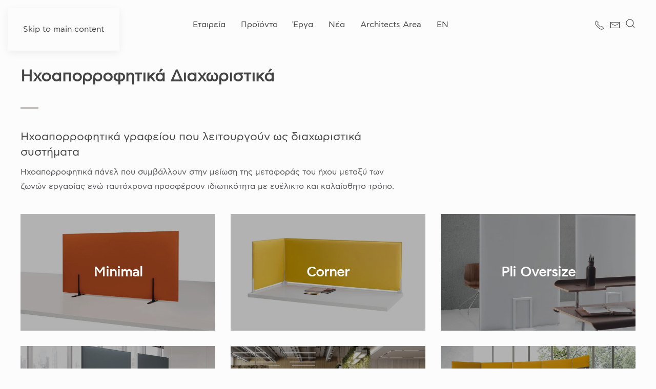

--- FILE ---
content_type: text/html; charset=UTF-8
request_url: https://inmind.com.gr/product_category/xamila-autostirikta-diaxoristika/
body_size: 22401
content:
<!DOCTYPE html>
<html lang="el" id="html">
    <head>
        <meta charset="UTF-8">
        <meta name="viewport" content="width=device-width, initial-scale=1">
        <link rel="icon" href="/wp-content/uploads/2023/04/favicon.png" sizes="any">
                <link rel="apple-touch-icon" href="/wp-content/uploads/2022/03/kea-amea-favicon.png">
                <title>Ηχοαπορροφητικά Διαχωριστικά Γραφείου - Inmind</title>
<script id="cookieyes" type="text/javascript" src="https://cdn-cookieyes.com/client_data/4c8a902bf031d9f116ec07ed/script.js"></script><link rel="alternate" hreflang="en" href="https://inmind.com.gr/en/product_category/screen-partitions/" />
<link rel="alternate" hreflang="el" href="https://inmind.com.gr/product_category/xamila-autostirikta-diaxoristika/" />
<link rel="alternate" hreflang="x-default" href="https://inmind.com.gr/product_category/xamila-autostirikta-diaxoristika/" />

<!-- The SEO Framework by Sybre Waaijer -->
<meta name="robots" content="max-snippet:-1,max-image-preview:large,max-video-preview:-1" />
<link rel="canonical" href="https://inmind.com.gr/product_category/xamila-autostirikta-diaxoristika/" />
<link rel="next" href="https://inmind.com.gr/product_category/xamila-autostirikta-diaxoristika/page/2/" />
<meta name="description" content="Ηχοαπορροφητικά πάνελ που συμβάλλουν στην μείωση της μεταφοράς του ήχου μεταξύ των ζωνών εργασίας ενώ ταυτόχρονα προσφέρουν ιδιωτικότητα με ευέλικτο και…" />
<meta property="og:type" content="website" />
<meta property="og:locale" content="el_GR" />
<meta property="og:site_name" content="Inmind" />
<meta property="og:title" content="Ηχοαπορροφητικά Διαχωριστικά Γραφείου" />
<meta property="og:description" content="Ηχοαπορροφητικά πάνελ που συμβάλλουν στην μείωση της μεταφοράς του ήχου μεταξύ των ζωνών εργασίας ενώ ταυτόχρονα προσφέρουν ιδιωτικότητα με ευέλικτο και καλαίσθητο τρόπο." />
<meta property="og:url" content="https://inmind.com.gr/product_category/xamila-autostirikta-diaxoristika/" />
<meta name="twitter:card" content="summary_large_image" />
<meta name="twitter:title" content="Ηχοαπορροφητικά Διαχωριστικά Γραφείου" />
<meta name="twitter:description" content="Ηχοαπορροφητικά πάνελ που συμβάλλουν στην μείωση της μεταφοράς του ήχου μεταξύ των ζωνών εργασίας ενώ ταυτόχρονα προσφέρουν ιδιωτικότητα με ευέλικτο και καλαίσθητο τρόπο." />
<script type="application/ld+json">{"@context":"https://schema.org","@graph":[{"@type":"WebSite","@id":"https://inmind.com.gr/#/schema/WebSite","url":"https://inmind.com.gr/","name":"Inmind","inLanguage":"el","potentialAction":{"@type":"SearchAction","target":{"@type":"EntryPoint","urlTemplate":"https://inmind.com.gr/search/{search_term_string}/"},"query-input":"required name=search_term_string"},"publisher":{"@type":"Organization","@id":"https://inmind.com.gr/#/schema/Organization","name":"Inmind","url":"https://inmind.com.gr/"}},{"@type":"CollectionPage","@id":"https://inmind.com.gr/product_category/xamila-autostirikta-diaxoristika/","url":"https://inmind.com.gr/product_category/xamila-autostirikta-diaxoristika/","name":"Ηχοαπορροφητικά Διαχωριστικά Γραφείου - Inmind","description":"Ηχοαπορροφητικά πάνελ που συμβάλλουν στην μείωση της μεταφοράς του ήχου μεταξύ των ζωνών εργασίας ενώ ταυτόχρονα προσφέρουν ιδιωτικότητα με ευέλικτο και…","inLanguage":"el","isPartOf":{"@id":"https://inmind.com.gr/#/schema/WebSite"},"breadcrumb":{"@type":"BreadcrumbList","@id":"https://inmind.com.gr/#/schema/BreadcrumbList","itemListElement":[{"@type":"ListItem","position":1,"item":"https://inmind.com.gr/","name":"Inmind"},{"@type":"ListItem","position":2,"name":"Ηχοαπορροφητικά Διαχωριστικά Γραφείου"}]}}]}</script>
<!-- / The SEO Framework by Sybre Waaijer | 44.60ms meta | 53.09ms boot -->

<link rel='dns-prefetch' href='//www.googletagmanager.com' />
<link rel="alternate" type="application/rss+xml" title="Ροή RSS &raquo; Inmind" href="https://inmind.com.gr/feed/" />
<link rel="alternate" type="application/rss+xml" title="Ροή Σχολίων &raquo; Inmind" href="https://inmind.com.gr/comments/feed/" />
<script id="wpp-js" src="https://inmind.com.gr/wp-content/plugins/wordpress-popular-posts/assets/js/wpp.min.js?ver=7.3.6" data-sampling="0" data-sampling-rate="100" data-api-url="https://inmind.com.gr/wp-json/wordpress-popular-posts" data-post-id="0" data-token="d40429fedb" data-lang="0" data-debug="0"></script>
<link rel="alternate" type="application/rss+xml" title="Ροή για Inmind &raquo; Ηχοαπορροφητικά Διαχωριστικά Product Category" href="https://inmind.com.gr/product_category/xamila-autostirikta-diaxoristika/feed/" />
		<!-- This site uses the Google Analytics by MonsterInsights plugin v9.11.1 - Using Analytics tracking - https://www.monsterinsights.com/ -->
							<script src="//www.googletagmanager.com/gtag/js?id=G-2S4F4PETXE"  data-cfasync="false" data-wpfc-render="false" async></script>
			<script data-cfasync="false" data-wpfc-render="false">
				var mi_version = '9.11.1';
				var mi_track_user = true;
				var mi_no_track_reason = '';
								var MonsterInsightsDefaultLocations = {"page_location":"https:\/\/inmind.com.gr\/product_category\/xamila-autostirikta-diaxoristika\/"};
								if ( typeof MonsterInsightsPrivacyGuardFilter === 'function' ) {
					var MonsterInsightsLocations = (typeof MonsterInsightsExcludeQuery === 'object') ? MonsterInsightsPrivacyGuardFilter( MonsterInsightsExcludeQuery ) : MonsterInsightsPrivacyGuardFilter( MonsterInsightsDefaultLocations );
				} else {
					var MonsterInsightsLocations = (typeof MonsterInsightsExcludeQuery === 'object') ? MonsterInsightsExcludeQuery : MonsterInsightsDefaultLocations;
				}

								var disableStrs = [
										'ga-disable-G-2S4F4PETXE',
									];

				/* Function to detect opted out users */
				function __gtagTrackerIsOptedOut() {
					for (var index = 0; index < disableStrs.length; index++) {
						if (document.cookie.indexOf(disableStrs[index] + '=true') > -1) {
							return true;
						}
					}

					return false;
				}

				/* Disable tracking if the opt-out cookie exists. */
				if (__gtagTrackerIsOptedOut()) {
					for (var index = 0; index < disableStrs.length; index++) {
						window[disableStrs[index]] = true;
					}
				}

				/* Opt-out function */
				function __gtagTrackerOptout() {
					for (var index = 0; index < disableStrs.length; index++) {
						document.cookie = disableStrs[index] + '=true; expires=Thu, 31 Dec 2099 23:59:59 UTC; path=/';
						window[disableStrs[index]] = true;
					}
				}

				if ('undefined' === typeof gaOptout) {
					function gaOptout() {
						__gtagTrackerOptout();
					}
				}
								window.dataLayer = window.dataLayer || [];

				window.MonsterInsightsDualTracker = {
					helpers: {},
					trackers: {},
				};
				if (mi_track_user) {
					function __gtagDataLayer() {
						dataLayer.push(arguments);
					}

					function __gtagTracker(type, name, parameters) {
						if (!parameters) {
							parameters = {};
						}

						if (parameters.send_to) {
							__gtagDataLayer.apply(null, arguments);
							return;
						}

						if (type === 'event') {
														parameters.send_to = monsterinsights_frontend.v4_id;
							var hookName = name;
							if (typeof parameters['event_category'] !== 'undefined') {
								hookName = parameters['event_category'] + ':' + name;
							}

							if (typeof MonsterInsightsDualTracker.trackers[hookName] !== 'undefined') {
								MonsterInsightsDualTracker.trackers[hookName](parameters);
							} else {
								__gtagDataLayer('event', name, parameters);
							}
							
						} else {
							__gtagDataLayer.apply(null, arguments);
						}
					}

					__gtagTracker('js', new Date());
					__gtagTracker('set', {
						'developer_id.dZGIzZG': true,
											});
					if ( MonsterInsightsLocations.page_location ) {
						__gtagTracker('set', MonsterInsightsLocations);
					}
										__gtagTracker('config', 'G-2S4F4PETXE', {"forceSSL":"true","link_attribution":"true"} );
										window.gtag = __gtagTracker;										(function () {
						/* https://developers.google.com/analytics/devguides/collection/analyticsjs/ */
						/* ga and __gaTracker compatibility shim. */
						var noopfn = function () {
							return null;
						};
						var newtracker = function () {
							return new Tracker();
						};
						var Tracker = function () {
							return null;
						};
						var p = Tracker.prototype;
						p.get = noopfn;
						p.set = noopfn;
						p.send = function () {
							var args = Array.prototype.slice.call(arguments);
							args.unshift('send');
							__gaTracker.apply(null, args);
						};
						var __gaTracker = function () {
							var len = arguments.length;
							if (len === 0) {
								return;
							}
							var f = arguments[len - 1];
							if (typeof f !== 'object' || f === null || typeof f.hitCallback !== 'function') {
								if ('send' === arguments[0]) {
									var hitConverted, hitObject = false, action;
									if ('event' === arguments[1]) {
										if ('undefined' !== typeof arguments[3]) {
											hitObject = {
												'eventAction': arguments[3],
												'eventCategory': arguments[2],
												'eventLabel': arguments[4],
												'value': arguments[5] ? arguments[5] : 1,
											}
										}
									}
									if ('pageview' === arguments[1]) {
										if ('undefined' !== typeof arguments[2]) {
											hitObject = {
												'eventAction': 'page_view',
												'page_path': arguments[2],
											}
										}
									}
									if (typeof arguments[2] === 'object') {
										hitObject = arguments[2];
									}
									if (typeof arguments[5] === 'object') {
										Object.assign(hitObject, arguments[5]);
									}
									if ('undefined' !== typeof arguments[1].hitType) {
										hitObject = arguments[1];
										if ('pageview' === hitObject.hitType) {
											hitObject.eventAction = 'page_view';
										}
									}
									if (hitObject) {
										action = 'timing' === arguments[1].hitType ? 'timing_complete' : hitObject.eventAction;
										hitConverted = mapArgs(hitObject);
										__gtagTracker('event', action, hitConverted);
									}
								}
								return;
							}

							function mapArgs(args) {
								var arg, hit = {};
								var gaMap = {
									'eventCategory': 'event_category',
									'eventAction': 'event_action',
									'eventLabel': 'event_label',
									'eventValue': 'event_value',
									'nonInteraction': 'non_interaction',
									'timingCategory': 'event_category',
									'timingVar': 'name',
									'timingValue': 'value',
									'timingLabel': 'event_label',
									'page': 'page_path',
									'location': 'page_location',
									'title': 'page_title',
									'referrer' : 'page_referrer',
								};
								for (arg in args) {
																		if (!(!args.hasOwnProperty(arg) || !gaMap.hasOwnProperty(arg))) {
										hit[gaMap[arg]] = args[arg];
									} else {
										hit[arg] = args[arg];
									}
								}
								return hit;
							}

							try {
								f.hitCallback();
							} catch (ex) {
							}
						};
						__gaTracker.create = newtracker;
						__gaTracker.getByName = newtracker;
						__gaTracker.getAll = function () {
							return [];
						};
						__gaTracker.remove = noopfn;
						__gaTracker.loaded = true;
						window['__gaTracker'] = __gaTracker;
					})();
									} else {
										console.log("");
					(function () {
						function __gtagTracker() {
							return null;
						}

						window['__gtagTracker'] = __gtagTracker;
						window['gtag'] = __gtagTracker;
					})();
									}
			</script>
							<!-- / Google Analytics by MonsterInsights -->
		
<style id='wp-emoji-styles-inline-css'>

	img.wp-smiley, img.emoji {
		display: inline !important;
		border: none !important;
		box-shadow: none !important;
		height: 1em !important;
		width: 1em !important;
		margin: 0 0.07em !important;
		vertical-align: -0.1em !important;
		background: none !important;
		padding: 0 !important;
	}
/*# sourceURL=wp-emoji-styles-inline-css */
</style>
<link rel='stylesheet' id='wp-block-library-css' href='https://inmind.com.gr/wp-includes/css/dist/block-library/style.min.css?ver=6.9' media='all' />
<style id='global-styles-inline-css'>
:root{--wp--preset--aspect-ratio--square: 1;--wp--preset--aspect-ratio--4-3: 4/3;--wp--preset--aspect-ratio--3-4: 3/4;--wp--preset--aspect-ratio--3-2: 3/2;--wp--preset--aspect-ratio--2-3: 2/3;--wp--preset--aspect-ratio--16-9: 16/9;--wp--preset--aspect-ratio--9-16: 9/16;--wp--preset--color--black: #000000;--wp--preset--color--cyan-bluish-gray: #abb8c3;--wp--preset--color--white: #ffffff;--wp--preset--color--pale-pink: #f78da7;--wp--preset--color--vivid-red: #cf2e2e;--wp--preset--color--luminous-vivid-orange: #ff6900;--wp--preset--color--luminous-vivid-amber: #fcb900;--wp--preset--color--light-green-cyan: #7bdcb5;--wp--preset--color--vivid-green-cyan: #00d084;--wp--preset--color--pale-cyan-blue: #8ed1fc;--wp--preset--color--vivid-cyan-blue: #0693e3;--wp--preset--color--vivid-purple: #9b51e0;--wp--preset--gradient--vivid-cyan-blue-to-vivid-purple: linear-gradient(135deg,rgb(6,147,227) 0%,rgb(155,81,224) 100%);--wp--preset--gradient--light-green-cyan-to-vivid-green-cyan: linear-gradient(135deg,rgb(122,220,180) 0%,rgb(0,208,130) 100%);--wp--preset--gradient--luminous-vivid-amber-to-luminous-vivid-orange: linear-gradient(135deg,rgb(252,185,0) 0%,rgb(255,105,0) 100%);--wp--preset--gradient--luminous-vivid-orange-to-vivid-red: linear-gradient(135deg,rgb(255,105,0) 0%,rgb(207,46,46) 100%);--wp--preset--gradient--very-light-gray-to-cyan-bluish-gray: linear-gradient(135deg,rgb(238,238,238) 0%,rgb(169,184,195) 100%);--wp--preset--gradient--cool-to-warm-spectrum: linear-gradient(135deg,rgb(74,234,220) 0%,rgb(151,120,209) 20%,rgb(207,42,186) 40%,rgb(238,44,130) 60%,rgb(251,105,98) 80%,rgb(254,248,76) 100%);--wp--preset--gradient--blush-light-purple: linear-gradient(135deg,rgb(255,206,236) 0%,rgb(152,150,240) 100%);--wp--preset--gradient--blush-bordeaux: linear-gradient(135deg,rgb(254,205,165) 0%,rgb(254,45,45) 50%,rgb(107,0,62) 100%);--wp--preset--gradient--luminous-dusk: linear-gradient(135deg,rgb(255,203,112) 0%,rgb(199,81,192) 50%,rgb(65,88,208) 100%);--wp--preset--gradient--pale-ocean: linear-gradient(135deg,rgb(255,245,203) 0%,rgb(182,227,212) 50%,rgb(51,167,181) 100%);--wp--preset--gradient--electric-grass: linear-gradient(135deg,rgb(202,248,128) 0%,rgb(113,206,126) 100%);--wp--preset--gradient--midnight: linear-gradient(135deg,rgb(2,3,129) 0%,rgb(40,116,252) 100%);--wp--preset--font-size--small: 13px;--wp--preset--font-size--medium: 20px;--wp--preset--font-size--large: 36px;--wp--preset--font-size--x-large: 42px;--wp--preset--spacing--20: 0.44rem;--wp--preset--spacing--30: 0.67rem;--wp--preset--spacing--40: 1rem;--wp--preset--spacing--50: 1.5rem;--wp--preset--spacing--60: 2.25rem;--wp--preset--spacing--70: 3.38rem;--wp--preset--spacing--80: 5.06rem;--wp--preset--shadow--natural: 6px 6px 9px rgba(0, 0, 0, 0.2);--wp--preset--shadow--deep: 12px 12px 50px rgba(0, 0, 0, 0.4);--wp--preset--shadow--sharp: 6px 6px 0px rgba(0, 0, 0, 0.2);--wp--preset--shadow--outlined: 6px 6px 0px -3px rgb(255, 255, 255), 6px 6px rgb(0, 0, 0);--wp--preset--shadow--crisp: 6px 6px 0px rgb(0, 0, 0);}:where(.is-layout-flex){gap: 0.5em;}:where(.is-layout-grid){gap: 0.5em;}body .is-layout-flex{display: flex;}.is-layout-flex{flex-wrap: wrap;align-items: center;}.is-layout-flex > :is(*, div){margin: 0;}body .is-layout-grid{display: grid;}.is-layout-grid > :is(*, div){margin: 0;}:where(.wp-block-columns.is-layout-flex){gap: 2em;}:where(.wp-block-columns.is-layout-grid){gap: 2em;}:where(.wp-block-post-template.is-layout-flex){gap: 1.25em;}:where(.wp-block-post-template.is-layout-grid){gap: 1.25em;}.has-black-color{color: var(--wp--preset--color--black) !important;}.has-cyan-bluish-gray-color{color: var(--wp--preset--color--cyan-bluish-gray) !important;}.has-white-color{color: var(--wp--preset--color--white) !important;}.has-pale-pink-color{color: var(--wp--preset--color--pale-pink) !important;}.has-vivid-red-color{color: var(--wp--preset--color--vivid-red) !important;}.has-luminous-vivid-orange-color{color: var(--wp--preset--color--luminous-vivid-orange) !important;}.has-luminous-vivid-amber-color{color: var(--wp--preset--color--luminous-vivid-amber) !important;}.has-light-green-cyan-color{color: var(--wp--preset--color--light-green-cyan) !important;}.has-vivid-green-cyan-color{color: var(--wp--preset--color--vivid-green-cyan) !important;}.has-pale-cyan-blue-color{color: var(--wp--preset--color--pale-cyan-blue) !important;}.has-vivid-cyan-blue-color{color: var(--wp--preset--color--vivid-cyan-blue) !important;}.has-vivid-purple-color{color: var(--wp--preset--color--vivid-purple) !important;}.has-black-background-color{background-color: var(--wp--preset--color--black) !important;}.has-cyan-bluish-gray-background-color{background-color: var(--wp--preset--color--cyan-bluish-gray) !important;}.has-white-background-color{background-color: var(--wp--preset--color--white) !important;}.has-pale-pink-background-color{background-color: var(--wp--preset--color--pale-pink) !important;}.has-vivid-red-background-color{background-color: var(--wp--preset--color--vivid-red) !important;}.has-luminous-vivid-orange-background-color{background-color: var(--wp--preset--color--luminous-vivid-orange) !important;}.has-luminous-vivid-amber-background-color{background-color: var(--wp--preset--color--luminous-vivid-amber) !important;}.has-light-green-cyan-background-color{background-color: var(--wp--preset--color--light-green-cyan) !important;}.has-vivid-green-cyan-background-color{background-color: var(--wp--preset--color--vivid-green-cyan) !important;}.has-pale-cyan-blue-background-color{background-color: var(--wp--preset--color--pale-cyan-blue) !important;}.has-vivid-cyan-blue-background-color{background-color: var(--wp--preset--color--vivid-cyan-blue) !important;}.has-vivid-purple-background-color{background-color: var(--wp--preset--color--vivid-purple) !important;}.has-black-border-color{border-color: var(--wp--preset--color--black) !important;}.has-cyan-bluish-gray-border-color{border-color: var(--wp--preset--color--cyan-bluish-gray) !important;}.has-white-border-color{border-color: var(--wp--preset--color--white) !important;}.has-pale-pink-border-color{border-color: var(--wp--preset--color--pale-pink) !important;}.has-vivid-red-border-color{border-color: var(--wp--preset--color--vivid-red) !important;}.has-luminous-vivid-orange-border-color{border-color: var(--wp--preset--color--luminous-vivid-orange) !important;}.has-luminous-vivid-amber-border-color{border-color: var(--wp--preset--color--luminous-vivid-amber) !important;}.has-light-green-cyan-border-color{border-color: var(--wp--preset--color--light-green-cyan) !important;}.has-vivid-green-cyan-border-color{border-color: var(--wp--preset--color--vivid-green-cyan) !important;}.has-pale-cyan-blue-border-color{border-color: var(--wp--preset--color--pale-cyan-blue) !important;}.has-vivid-cyan-blue-border-color{border-color: var(--wp--preset--color--vivid-cyan-blue) !important;}.has-vivid-purple-border-color{border-color: var(--wp--preset--color--vivid-purple) !important;}.has-vivid-cyan-blue-to-vivid-purple-gradient-background{background: var(--wp--preset--gradient--vivid-cyan-blue-to-vivid-purple) !important;}.has-light-green-cyan-to-vivid-green-cyan-gradient-background{background: var(--wp--preset--gradient--light-green-cyan-to-vivid-green-cyan) !important;}.has-luminous-vivid-amber-to-luminous-vivid-orange-gradient-background{background: var(--wp--preset--gradient--luminous-vivid-amber-to-luminous-vivid-orange) !important;}.has-luminous-vivid-orange-to-vivid-red-gradient-background{background: var(--wp--preset--gradient--luminous-vivid-orange-to-vivid-red) !important;}.has-very-light-gray-to-cyan-bluish-gray-gradient-background{background: var(--wp--preset--gradient--very-light-gray-to-cyan-bluish-gray) !important;}.has-cool-to-warm-spectrum-gradient-background{background: var(--wp--preset--gradient--cool-to-warm-spectrum) !important;}.has-blush-light-purple-gradient-background{background: var(--wp--preset--gradient--blush-light-purple) !important;}.has-blush-bordeaux-gradient-background{background: var(--wp--preset--gradient--blush-bordeaux) !important;}.has-luminous-dusk-gradient-background{background: var(--wp--preset--gradient--luminous-dusk) !important;}.has-pale-ocean-gradient-background{background: var(--wp--preset--gradient--pale-ocean) !important;}.has-electric-grass-gradient-background{background: var(--wp--preset--gradient--electric-grass) !important;}.has-midnight-gradient-background{background: var(--wp--preset--gradient--midnight) !important;}.has-small-font-size{font-size: var(--wp--preset--font-size--small) !important;}.has-medium-font-size{font-size: var(--wp--preset--font-size--medium) !important;}.has-large-font-size{font-size: var(--wp--preset--font-size--large) !important;}.has-x-large-font-size{font-size: var(--wp--preset--font-size--x-large) !important;}
/*# sourceURL=global-styles-inline-css */
</style>

<style id='classic-theme-styles-inline-css'>
/*! This file is auto-generated */
.wp-block-button__link{color:#fff;background-color:#32373c;border-radius:9999px;box-shadow:none;text-decoration:none;padding:calc(.667em + 2px) calc(1.333em + 2px);font-size:1.125em}.wp-block-file__button{background:#32373c;color:#fff;text-decoration:none}
/*# sourceURL=/wp-includes/css/classic-themes.min.css */
</style>
<link rel='stylesheet' id='dashicons-css' href='https://inmind.com.gr/wp-includes/css/dashicons.min.css?ver=6.9' media='all' />
<link rel='stylesheet' id='admin-bar-css' href='https://inmind.com.gr/wp-includes/css/admin-bar.min.css?ver=6.9' media='all' />
<style id='admin-bar-inline-css'>

    /* Hide CanvasJS credits for P404 charts specifically */
    #p404RedirectChart .canvasjs-chart-credit {
        display: none !important;
    }
    
    #p404RedirectChart canvas {
        border-radius: 6px;
    }

    .p404-redirect-adminbar-weekly-title {
        font-weight: bold;
        font-size: 14px;
        color: #fff;
        margin-bottom: 6px;
    }

    #wpadminbar #wp-admin-bar-p404_free_top_button .ab-icon:before {
        content: "\f103";
        color: #dc3545;
        top: 3px;
    }
    
    #wp-admin-bar-p404_free_top_button .ab-item {
        min-width: 80px !important;
        padding: 0px !important;
    }
    
    /* Ensure proper positioning and z-index for P404 dropdown */
    .p404-redirect-adminbar-dropdown-wrap { 
        min-width: 0; 
        padding: 0;
        position: static !important;
    }
    
    #wpadminbar #wp-admin-bar-p404_free_top_button_dropdown {
        position: static !important;
    }
    
    #wpadminbar #wp-admin-bar-p404_free_top_button_dropdown .ab-item {
        padding: 0 !important;
        margin: 0 !important;
    }
    
    .p404-redirect-dropdown-container {
        min-width: 340px;
        padding: 18px 18px 12px 18px;
        background: #23282d !important;
        color: #fff;
        border-radius: 12px;
        box-shadow: 0 8px 32px rgba(0,0,0,0.25);
        margin-top: 10px;
        position: relative !important;
        z-index: 999999 !important;
        display: block !important;
        border: 1px solid #444;
    }
    
    /* Ensure P404 dropdown appears on hover */
    #wpadminbar #wp-admin-bar-p404_free_top_button .p404-redirect-dropdown-container { 
        display: none !important;
    }
    
    #wpadminbar #wp-admin-bar-p404_free_top_button:hover .p404-redirect-dropdown-container { 
        display: block !important;
    }
    
    #wpadminbar #wp-admin-bar-p404_free_top_button:hover #wp-admin-bar-p404_free_top_button_dropdown .p404-redirect-dropdown-container {
        display: block !important;
    }
    
    .p404-redirect-card {
        background: #2c3338;
        border-radius: 8px;
        padding: 18px 18px 12px 18px;
        box-shadow: 0 2px 8px rgba(0,0,0,0.07);
        display: flex;
        flex-direction: column;
        align-items: flex-start;
        border: 1px solid #444;
    }
    
    .p404-redirect-btn {
        display: inline-block;
        background: #dc3545;
        color: #fff !important;
        font-weight: bold;
        padding: 5px 22px;
        border-radius: 8px;
        text-decoration: none;
        font-size: 17px;
        transition: background 0.2s, box-shadow 0.2s;
        margin-top: 8px;
        box-shadow: 0 2px 8px rgba(220,53,69,0.15);
        text-align: center;
        line-height: 1.6;
    }
    
    .p404-redirect-btn:hover {
        background: #c82333;
        color: #fff !important;
        box-shadow: 0 4px 16px rgba(220,53,69,0.25);
    }
    
    /* Prevent conflicts with other admin bar dropdowns */
    #wpadminbar .ab-top-menu > li:hover > .ab-item,
    #wpadminbar .ab-top-menu > li.hover > .ab-item {
        z-index: auto;
    }
    
    #wpadminbar #wp-admin-bar-p404_free_top_button:hover > .ab-item {
        z-index: 999998 !important;
    }
    
/*# sourceURL=admin-bar-inline-css */
</style>
<link rel='stylesheet' id='contact-form-7-css' href='https://inmind.com.gr/wp-content/plugins/contact-form-7/includes/css/styles.css?ver=6.1.4' media='all' />
<link rel='stylesheet' id='mailerlite_forms.css-css' href='https://inmind.com.gr/wp-content/plugins/official-mailerlite-sign-up-forms/assets/css/mailerlite_forms.css?ver=1.7.18' media='all' />
<link rel='stylesheet' id='swpm.common-css' href='https://inmind.com.gr/wp-content/plugins/simple-membership/css/swpm.common.css?ver=4.6.9' media='all' />
<link rel='stylesheet' id='wpml-menu-item-0-css' href='https://inmind.com.gr/wp-content/plugins/sitepress-multilingual-cms/templates/language-switchers/menu-item/style.min.css?ver=1' media='all' />
<link rel='stylesheet' id='swpm-jqueryui-css-css' href='https://inmind.com.gr/wp-content/plugins/swpm-form-builder/css/smoothness/jquery-ui-1.10.3.min.css?ver=5.3.3' media='all' />
<link rel='stylesheet' id='swpm-form-builder-css-css' href='https://inmind.com.gr/wp-content/plugins/swpm-form-builder/css/swpm-form-builder.css?ver=5.3.3' media='all' />
<link rel='stylesheet' id='wordpress-popular-posts-css-css' href='https://inmind.com.gr/wp-content/plugins/wordpress-popular-posts/assets/css/wpp.css?ver=7.3.6' media='all' />
<link rel='stylesheet' id='arve-css' href='https://inmind.com.gr/wp-content/plugins/advanced-responsive-video-embedder/build/main.css?ver=10.8.1' media='all' />
<link href="https://inmind.com.gr/wp-content/themes/yootheme/css/theme.1.css?ver=1768143200" rel="stylesheet">
<link href="https://inmind.com.gr/wp-content/plugins/wp-djpopup-1.2.3/modules/builder/assets/css/djpopup.css?ver=4.5.33" rel="stylesheet">
<script src="https://inmind.com.gr/wp-includes/js/jquery/jquery.min.js?ver=3.7.1" id="jquery-core-js"></script>
<script src="https://inmind.com.gr/wp-includes/js/jquery/jquery-migrate.min.js?ver=3.4.1" id="jquery-migrate-js"></script>
<script id="wpml-cookie-js-extra">
var wpml_cookies = {"wp-wpml_current_language":{"value":"el","expires":1,"path":"/"}};
var wpml_cookies = {"wp-wpml_current_language":{"value":"el","expires":1,"path":"/"}};
//# sourceURL=wpml-cookie-js-extra
</script>
<script src="https://inmind.com.gr/wp-content/plugins/sitepress-multilingual-cms/res/js/cookies/language-cookie.js?ver=486900" id="wpml-cookie-js" defer data-wp-strategy="defer"></script>
<script src="https://inmind.com.gr/wp-content/plugins/google-analytics-for-wordpress/assets/js/frontend-gtag.min.js?ver=9.11.1" id="monsterinsights-frontend-script-js" async data-wp-strategy="async"></script>
<script data-cfasync="false" data-wpfc-render="false" id='monsterinsights-frontend-script-js-extra'>var monsterinsights_frontend = {"js_events_tracking":"true","download_extensions":"doc,pdf,ppt,zip,xls,docx,pptx,xlsx","inbound_paths":"[{\"path\":\"\\\/go\\\/\",\"label\":\"affiliate\"},{\"path\":\"\\\/recommend\\\/\",\"label\":\"affiliate\"}]","home_url":"https:\/\/inmind.com.gr","hash_tracking":"false","v4_id":"G-2S4F4PETXE"};</script>

<!-- Google tag (gtag.js) snippet added by Site Kit -->
<!-- Google Analytics snippet added by Site Kit -->
<script src="https://www.googletagmanager.com/gtag/js?id=GT-TW5SVGM" id="google_gtagjs-js" async></script>
<script id="google_gtagjs-js-after">
window.dataLayer = window.dataLayer || [];function gtag(){dataLayer.push(arguments);}
gtag("set","linker",{"domains":["inmind.com.gr"]});
gtag("js", new Date());
gtag("set", "developer_id.dZTNiMT", true);
gtag("config", "GT-TW5SVGM");
 window._googlesitekit = window._googlesitekit || {}; window._googlesitekit.throttledEvents = []; window._googlesitekit.gtagEvent = (name, data) => { var key = JSON.stringify( { name, data } ); if ( !! window._googlesitekit.throttledEvents[ key ] ) { return; } window._googlesitekit.throttledEvents[ key ] = true; setTimeout( () => { delete window._googlesitekit.throttledEvents[ key ]; }, 5 ); gtag( "event", name, { ...data, event_source: "site-kit" } ); }; 
//# sourceURL=google_gtagjs-js-after
</script>
<link rel="https://api.w.org/" href="https://inmind.com.gr/wp-json/" /><link rel="alternate" title="JSON" type="application/json" href="https://inmind.com.gr/wp-json/wp/v2/product_categories/52" /><link rel="EditURI" type="application/rsd+xml" title="RSD" href="https://inmind.com.gr/xmlrpc.php?rsd" />
<meta name="generator" content="Site Kit by Google 1.168.0" />        <!-- MailerLite Universal -->
        <script>
            (function(w,d,e,u,f,l,n){w[f]=w[f]||function(){(w[f].q=w[f].q||[])
                .push(arguments);},l=d.createElement(e),l.async=1,l.src=u,
                n=d.getElementsByTagName(e)[0],n.parentNode.insertBefore(l,n);})
            (window,document,'script','https://assets.mailerlite.com/js/universal.js','ml');
            ml('account', '1650433');
            ml('enablePopups', true);
        </script>
        <!-- End MailerLite Universal -->
        <meta name="generator" content="WPML ver:4.8.6 stt:1,13;" />
<!-- <meta name="swpm" version="5.3.3" /> -->
            <style id="wpp-loading-animation-styles">@-webkit-keyframes bgslide{from{background-position-x:0}to{background-position-x:-200%}}@keyframes bgslide{from{background-position-x:0}to{background-position-x:-200%}}.wpp-widget-block-placeholder,.wpp-shortcode-placeholder{margin:0 auto;width:60px;height:3px;background:#dd3737;background:linear-gradient(90deg,#dd3737 0%,#571313 10%,#dd3737 100%);background-size:200% auto;border-radius:3px;-webkit-animation:bgslide 1s infinite linear;animation:bgslide 1s infinite linear}</style>
            
<!-- Google Tag Manager snippet added by Site Kit -->
<script>
			( function( w, d, s, l, i ) {
				w[l] = w[l] || [];
				w[l].push( {'gtm.start': new Date().getTime(), event: 'gtm.js'} );
				var f = d.getElementsByTagName( s )[0],
					j = d.createElement( s ), dl = l != 'dataLayer' ? '&l=' + l : '';
				j.async = true;
				j.src = 'https://www.googletagmanager.com/gtm.js?id=' + i + dl;
				f.parentNode.insertBefore( j, f );
			} )( window, document, 'script', 'dataLayer', 'GTM-N83KM2R8' );
			
</script>

<!-- End Google Tag Manager snippet added by Site Kit -->
<script src="https://inmind.com.gr/wp-content/themes/yootheme/vendor/assets/uikit/dist/js/uikit.min.js?ver=4.5.33"></script>
<script src="https://inmind.com.gr/wp-content/themes/yootheme/vendor/assets/uikit/dist/js/uikit-icons-design-escapes.min.js?ver=4.5.33"></script>
<script src="https://inmind.com.gr/wp-content/themes/yootheme/js/theme.js?ver=4.5.33"></script>
<script>window.yootheme ||= {}; var $theme = yootheme.theme = {"i18n":{"close":{"label":"\u039a\u03bb\u03b5\u03af\u03c3\u03b9\u03bc\u03bf","0":"yootheme"},"totop":{"label":"Back to top","0":"yootheme"},"marker":{"label":"Open","0":"yootheme"},"navbarToggleIcon":{"label":"\u0386\u03bd\u03bf\u03b9\u03b3\u03bc\u03b1 \u03bc\u03b5\u03bd\u03bf\u03cd","0":"yootheme"},"paginationPrevious":{"label":"\u03a0\u03c1\u03bf\u03b7\u03b3\u03bf\u03cd\u03bc\u03b5\u03bd\u03b7 \u03c3\u03b5\u03bb\u03af\u03b4\u03b1","0":"yootheme"},"paginationNext":{"label":"\u0395\u03c0\u03cc\u03bc\u03b5\u03bd\u03b7 \u03c3\u03b5\u03bb\u03af\u03b4\u03b1","0":"yootheme"},"searchIcon":{"toggle":"Open Search","submit":"Submit Search"},"slider":{"next":"Next slide","previous":"Previous slide","slideX":"Slide %s","slideLabel":"%s of %s"},"slideshow":{"next":"Next slide","previous":"Previous slide","slideX":"Slide %s","slideLabel":"%s of %s"},"lightboxPanel":{"next":"Next slide","previous":"Previous slide","slideLabel":"%s of %s","close":"Close"}}};</script>
<script src="https://inmind.com.gr/wp-content/plugins/wp-djpopup-1.2.3/modules/builder/assets/js/djpopup.js?ver=4.5.33"></script>
<script>jQuery(function($){
      $('#my-filter-dropdown .el-nav.uk-tab').wrap('<ul uk-tab id="my-filter-dropdown"><li><div uk-dropdown="mode: click"></div></li></ul>');
      $('#my-filter-dropdown .el-nav.uk-tab').addClass('uk-nav uk-dropdown-nav').removeClass('el-nav uk-tab');
      $('<a href="" uk-icon="triangle-down">Categories</a>').insertBefore('#my-filter-dropdown [uk-dropdown]');
  });

<script type="text/javascript">
_linkedin_partner_id = "6922434";
window._linkedin_data_partner_ids = window._linkedin_data_partner_ids || [];
window._linkedin_data_partner_ids.push(_linkedin_partner_id);
</script><script type="text/javascript">
(function(l) {
if (!l){window.lintrk = function(a,b){window.lintrk.q.push([a,b])};
window.lintrk.q=[]}
var s = document.getElementsByTagName("script")[0];
var b = document.createElement("script");
b.type = "text/javascript";b.async = true;
b.src = "https://snap.licdn.com/li.lms-analytics/insight.min.js";
s.parentNode.insertBefore(b, s);})(window.lintrk);
</script>
<noscript>
<img height="1" width="1" style="display:none;" alt="" src="https://px.ads.linkedin.com/collect/?pid=6922434&fmt=gif" />
</noscript></script>    </head>
    <body class="archive tax-product_category term-xamila-autostirikta-diaxoristika term-52 wp-theme-yootheme ">

        		<!-- Google Tag Manager (noscript) snippet added by Site Kit -->
		<noscript>
			<iframe src="https://www.googletagmanager.com/ns.html?id=GTM-N83KM2R8" height="0" width="0" style="display:none;visibility:hidden"></iframe>
		</noscript>
		<!-- End Google Tag Manager (noscript) snippet added by Site Kit -->
		
        <div class="uk-hidden-visually uk-notification uk-notification-top-left uk-width-auto">
            <div class="uk-notification-message">
                <a href="#tm-main" class="uk-link-reset">Skip to main content</a>
            </div>
        </div>

        
        
        <div class="tm-page">

                        


<header class="tm-header-mobile uk-hidden@l">


        <div uk-sticky show-on-up animation="uk-animation-slide-top" cls-active="uk-navbar-sticky" sel-target=".uk-navbar-container">
    
        <div class="uk-navbar-container">

            <div class="uk-container uk-container-expand">
                <nav class="uk-navbar" uk-navbar="{&quot;align&quot;:&quot;center&quot;,&quot;container&quot;:&quot;.tm-header-mobile &gt; [uk-sticky]&quot;,&quot;boundary&quot;:&quot;.tm-header-mobile .uk-navbar-container&quot;,&quot;target-x&quot;:&quot;.tm-header-mobile .uk-navbar&quot;,&quot;target-y&quot;:&quot;.tm-header-mobile .uk-navbar-container&quot;,&quot;dropbar&quot;:true,&quot;dropbar-anchor&quot;:&quot;.tm-header-mobile .uk-navbar-container&quot;,&quot;dropbar-transparent-mode&quot;:&quot;remove&quot;}">

                                        <div class="uk-navbar-left ">

                                                    <a href="https://inmind.com.gr/" aria-label="Back to home" class="uk-logo uk-navbar-item">
    <img alt loading="eager" width="130" height="35" src="/wp-content/uploads/2023/04/logo-inmind-black.svg"><img class="uk-logo-inverse" alt loading="eager" width="130" height="40" src="/wp-content/uploads/2023/04/logo-inmind-white.svg"></a>                        
                        
                        
                    </div>
                    
                    
                                        <div class="uk-navbar-right">

                                                    
<div class="uk-navbar-item uk-margin-small-right widget widget_custom_html" id="custom_html-5">

    
    <div class="textwidget custom-html-widget"><div class="uk-inline uk-text-small uk-link-reset" style="text-align: center; margin-top: -5px;">
<a href="tel:+302106849990">
<span uk-icon icon="receiver"></span>
<div class="uk-width-small drop-phone" uk-drop="mode:click; pos:left-center; animation:reveal-right; duration:800; animate-out:true; offset:-24; ">210 684 9990</div></a>
</div></div>
</div>
                        
                                                    <a uk-toggle href="#tm-dialog-mobile" class="uk-navbar-toggle">

        
        <div uk-navbar-toggle-icon></div>

        
    </a>                        
                    </div>
                    
                </nav>
            </div>

        </div>

        </div>
    



        <div id="tm-dialog-mobile" uk-offcanvas="container: true; overlay: true" mode="slide" flip>
        <div class="uk-offcanvas-bar uk-flex uk-flex-column">

                        <button class="uk-offcanvas-close uk-close-large" type="button" uk-close uk-toggle="cls: uk-close-large; mode: media; media: @s"></button>
            
                        <div class="uk-margin-auto-bottom">
                
<div class="uk-grid uk-child-width-1-1" uk-grid>    <div>
<div class="uk-panel">

    
    <a href="https://inmind.com.gr/" aria-label="Back to home" class="uk-logo">
    <img alt loading="eager" width="120" height="32" src="/wp-content/uploads/2023/04/logo-inmind-black.svg"></a>
</div>
</div>    <div>
<div class="uk-panel widget widget_nav_menu" id="nav_menu-7">

    
    
<ul class="uk-nav uk-nav-default uk-nav-accordion" uk-nav="targets: &gt; .js-accordion" uk-scrollspy-nav="closest: li; scroll: true;">
    
	<li class="menu-item menu-item-type-custom menu-item-object-custom menu-item-has-children js-accordion uk-parent"><a href>Εταιρεία <span uk-nav-parent-icon></span></a>
	<ul class="uk-nav-sub">

		<li class="menu-item menu-item-type-post_type menu-item-object-page"><a href="https://inmind.com.gr/sxetika-me-emas/">Σχετικά με Εμάς</a></li>
		<li class="menu-item menu-item-type-post_type menu-item-object-page"><a href="https://inmind.com.gr/pelatologio/">Πελατολόγιο</a></li>
		<li class="uk-hidden menu-item menu-item-type-post_type menu-item-object-page"><a href="https://inmind.com.gr/eykairies-karieras/">Ευκαιρίες Καριέρας</a></li></ul></li>
	<li class="menu-item menu-item-type-custom menu-item-object-custom current-menu-ancestor menu-item-has-children uk-active js-accordion uk-open uk-parent"><a href>Προϊόντα <span uk-nav-parent-icon></span></a>
	<ul class="uk-nav-sub">

		<li class="menu-item menu-item-type-custom menu-item-object-custom menu-item-has-children uk-parent"><a href>ΕΠΙΠΛΑ ΓΡΑΦΕΙΟΥ</a>
		<ul>

			<li class="menu-item menu-item-type-taxonomy menu-item-object-product_category"><a href="https://inmind.com.gr/product_category/diefthidika-grafeia/">Διευθυντικά Γραφεία</a></li>
			<li class="menu-item menu-item-type-taxonomy menu-item-object-product_category"><a href="https://inmind.com.gr/product_category/grafeia-ergasias/">Γραφεία Εργασίας</a></li>
			<li class="menu-item menu-item-type-taxonomy menu-item-object-product_category"><a href="https://inmind.com.gr/product_category/trapezia-simvoulioy-sinedriaseon/">Τραπέζια Συμβουλίου και Συνεδριάσεων</a></li>
			<li class="menu-item menu-item-type-taxonomy menu-item-object-product_category"><a href="https://inmind.com.gr/product_category/grafeia-ypodoxis-receptions/">Γραφεία Υποδοχής Receptions</a></li>
			<li class="menu-item menu-item-type-taxonomy menu-item-object-product_category"><a href="https://inmind.com.gr/product_category/ptisomena-grafeia/">Πτυσσόμενα Γραφεία Πολλαπλών Χρήσεων</a></li>
			<li class="menu-item menu-item-type-taxonomy menu-item-object-product_category"><a href="https://inmind.com.gr/product_category/voithitika-trapezakia/">Βοηθητικά Τραπεζάκια</a></li>
			<li class="menu-item menu-item-type-taxonomy menu-item-object-product_category"><a href="https://inmind.com.gr/product_category/trapezia-ypsoys/">Τραπέζια Ύψους</a></li>
			<li class="menu-item menu-item-type-taxonomy menu-item-object-product_category"><a href="https://inmind.com.gr/product_category/vivliothikes-kai-ermaria-grafeion/">Βιβλιοθήκες και Ερμάρια Γραφείου</a></li></ul></li>
		<li class="menu-item menu-item-type-custom menu-item-object-custom menu-item-has-children uk-parent"><a href>ΔΙΑΧΩΡΙΣΤΙΚΑ</a>
		<ul>

			<li class="menu-item menu-item-type-taxonomy menu-item-object-product_category"><a href="https://inmind.com.gr/product_category/diaxoristika-sistimata/">Διαχωριστικά Συστήματα</a></li>
			<li class="menu-item menu-item-type-taxonomy menu-item-object-product_category"><a href="https://inmind.com.gr/product_category/kinitoi-toixoi/">Κινητοί Τοίχοι</a></li></ul></li>
		<li class="menu-item menu-item-type-custom menu-item-object-custom menu-item-has-children uk-parent"><a href>ΔΑΠΕΔΑ</a>
		<ul>

			<li class="menu-item menu-item-type-taxonomy menu-item-object-product_category"><a href="https://inmind.com.gr/product_category/yfanto-vynilio/">Υφαντό Βινύλιο - 2tec2</a></li>
			<li class="menu-item menu-item-type-taxonomy menu-item-object-product_category"><a href="https://inmind.com.gr/product_category/lvt-vilylika-plakidia/">LVT-Βινυλικά Πλακίδια - Λωρίδες</a></li>
			<li class="menu-item menu-item-type-taxonomy menu-item-object-product_category"><a href="https://inmind.com.gr/product_category/ixomonotika-dapeda/">Ηχομονωτικά Δάπεδα</a></li>
			<li class="menu-item menu-item-type-taxonomy menu-item-object-product_category"><a href="https://inmind.com.gr/product_category/flotex-viniliki-moketa/">FLOTEX Βινυλική Μοκέτα</a></li>
			<li class="menu-item menu-item-type-taxonomy menu-item-object-product_category"><a href="https://inmind.com.gr/product_category/moketes/">Μοκέτες</a></li>
			<li class="menu-item menu-item-type-taxonomy menu-item-object-product_category"><a href="https://inmind.com.gr/product_category/linoleum/">Linoleum</a></li>
			<li class="menu-item menu-item-type-taxonomy menu-item-object-product_category"><a href="https://inmind.com.gr/product_category/omoiogeni-vinylika-dapeda/">Ομοιογενή Βινυλικά Δάπεδα (ρολά)</a></li>
			<li class="menu-item menu-item-type-taxonomy menu-item-object-product_category"><a href="https://inmind.com.gr/product_category/eterogeni-vinilika-dapeda/">Ετερογενή Βινυλικά Δάπεδα (ρολά)</a></li>
			<li class="menu-item menu-item-type-taxonomy menu-item-object-product_category"><a href="https://inmind.com.gr/product_category/agogina-antistatika-dapeda/">Αγώγιμα - Αντιστατικά Δάπεδα</a></li>
			<li class="menu-item menu-item-type-taxonomy menu-item-object-product_category"><a href="https://inmind.com.gr/product_category/dapeda-isodou/">Δάπεδα Εισόδου</a></li></ul></li>
		<li class="menu-item menu-item-type-custom menu-item-object-custom menu-item-has-children uk-parent"><a href>PHONE & MEETING BOOTHS</a>
		<ul>

			<li class="menu-item menu-item-type-taxonomy menu-item-object-product_category"><a href="https://inmind.com.gr/product_category/booths-enos-atomoy/">Ενός ατόμου</a></li>
			<li class="menu-item menu-item-type-taxonomy menu-item-object-product_category"><a href="https://inmind.com.gr/product_category/booths-dyo-atomon/">Δύο ατόμων</a></li>
			<li class="menu-item menu-item-type-taxonomy menu-item-object-product_category"><a href="https://inmind.com.gr/product_category/booths-tessaron-atomon/">Τεσσάρων ατόμων</a></li>
			<li class="menu-item menu-item-type-taxonomy menu-item-object-product_category"><a href="https://inmind.com.gr/product_category/booths-exi-atomon/">Έξι ατόμων</a></li></ul></li>
		<li class="menu-item menu-item-type-custom menu-item-object-custom menu-item-has-children uk-parent"><a href>ΚΑΘΙΣΜΑΤΑ</a>
		<ul>

			<li class="menu-item menu-item-type-taxonomy menu-item-object-product_category"><a href="https://inmind.com.gr/product_category/dieftintika-kathismata/">Διευθυντικά Kαθίσματα Γραφείου</a></li>
			<li class="menu-item menu-item-type-taxonomy menu-item-object-product_category"><a href="https://inmind.com.gr/product_category/kathismata-grafeiou/">Καθίσματα Γραφείου</a></li>
			<li class="menu-item menu-item-type-taxonomy menu-item-object-product_category"><a href="https://inmind.com.gr/product_category/kathismata-simvouliou/">Καθίσματα Συμβουλίου</a></li>
			<li class="menu-item menu-item-type-taxonomy menu-item-object-product_category"><a href="https://inmind.com.gr/product_category/kathismata-pollaplon-xriseon/">Καθίσματα Πολλαπλών Χρήσεων</a></li>
			<li class="menu-item menu-item-type-taxonomy menu-item-object-product_category"><a href="https://inmind.com.gr/product_category/kathismata-salonia-anamonis/">Καθίσματα και Σαλόνια Αναμονής</a></li>
			<li class="menu-item menu-item-type-taxonomy menu-item-object-product_category"><a href="https://inmind.com.gr/product_category/stools-2/">Stools</a></li>
			<li class="menu-item menu-item-type-taxonomy menu-item-object-product_category"><a href="https://inmind.com.gr/product_category/kathismata-theatrou/">Καθίσματα Θεάτρου</a></li>
			<li class="menu-item menu-item-type-taxonomy menu-item-object-product_category"><a href="https://inmind.com.gr/product_category/kathismata-ergastiriou/">Καθίσματα Εργαστηρίου</a></li></ul></li>
		<li class="menu-item menu-item-type-custom menu-item-object-custom current-menu-ancestor current-menu-parent menu-item-has-children uk-active uk-parent"><a href>ΗΧΟΑΠΟΡΡΟΦΗΤΙΚΑ ΠΡΟΪΟΝΤΑ</a>
		<ul>

			<li class="menu-item menu-item-type-taxonomy menu-item-object-product_category"><a href="https://inmind.com.gr/product_category/hxoaporofitika-panel-toixou/">Ηχοαπορροφητικά Πάνελ Τοίχου</a></li>
			<li class="menu-item menu-item-type-taxonomy menu-item-object-product_category"><a href="https://inmind.com.gr/product_category/ichoaporrofitika-panel-orofis/">Ηχοαπορροφητικά Πάνελ Οροφής</a></li>
			<li class="menu-item menu-item-type-taxonomy menu-item-object-product_category current-menu-item uk-active"><a href="https://inmind.com.gr/product_category/xamila-autostirikta-diaxoristika/">Ηχοαπορροφητικά Διαχωριστικά</a></li>
			<li class="menu-item menu-item-type-taxonomy menu-item-object-product_category"><a href="https://inmind.com.gr/product_category/hxoaporofitika-epipla/">Ηχοαπορροφητικά Έπιπλα</a></li>
			<li class="menu-item menu-item-type-taxonomy menu-item-object-product_category"><a href="https://inmind.com.gr/product_category/hxoaporofitika-fotistika/">Ηχοαπορροφητικά Φωτιστικά</a></li></ul></li>
		<li class="menu-item menu-item-type-custom menu-item-object-custom menu-item-has-children uk-parent"><a href>ACCESSORIES</a>
		<ul>

			<li class="menu-item menu-item-type-taxonomy menu-item-object-product_category"><a href="https://inmind.com.gr/product_category/fotismos-ergasias/">Φωτισμός Εργασίας</a></li>
			<li class="menu-item menu-item-type-taxonomy menu-item-object-product_category"><a href="https://inmind.com.gr/product_category/ergonimic-accessories-2/">Monitor Arms</a></li>
			<li class="menu-item menu-item-type-taxonomy menu-item-object-product_category"><a href="https://inmind.com.gr/product_category/planters/">Planters</a></li></ul></li>
		<li class="menu-item menu-item-type-taxonomy menu-item-object-product_category"><a href="https://inmind.com.gr/product_category/systimata-arxeiothetisis/">Συστήματα Αρχειοθέτησης</a></li>
		<li class="menu-item menu-item-type-taxonomy menu-item-object-product_category"><a href="https://inmind.com.gr/product_category/proionta-allilepidrasis/">Προϊόντα Συνεργασίας και Αλληλεπίδρασης</a></li>
		<li class="menu-item menu-item-type-taxonomy menu-item-object-product_category"><a href="https://inmind.com.gr/product_category/meeting-room-management-system/">Meeting Room Management System</a></li></ul></li>
	<li class="menu-item menu-item-type-post_type menu-item-object-page"><a href="https://inmind.com.gr/erga/">Έργα</a></li>
	<li class="uk-hidden menu-item menu-item-type-post_type menu-item-object-page"><a href="https://inmind.com.gr/clearance/">Clearance</a></li>
	<li class="menu-item menu-item-type-taxonomy menu-item-object-category"><a href="https://inmind.com.gr/category/nea/">Νέα</a></li>
	<li class="menu-item menu-item-type-post_type menu-item-object-page"><a href="https://inmind.com.gr/membership-join/membership-registration/">Architects Area</a></li>
	<li class="uk-margin-bottom menu-item menu-item-type-post_type menu-item-object-page"><a href="https://inmind.com.gr/epikoinonia/">Επικοινωνία</a></li>
	<li class="menu-item wpml-ls-slot-19 wpml-ls-item wpml-ls-item-en wpml-ls-menu-item wpml-ls-first-item wpml-ls-last-item menu-item-type-wpml_ls_menu_item menu-item-object-wpml_ls_menu_item"><a href="https://inmind.com.gr/en/product_category/screen-partitions/" title="Μετάβαση σε EN">
<span class="wpml-ls-native" lang="en">EN</span></a></li></ul>

</div>
</div>    <div>
<div class="uk-panel widget widget_search" id="search-3">

    
    

    <form id="search-0" action="https://inmind.com.gr/" method="get" role="search" class="uk-search uk-search-default uk-width-1-1"><span uk-search-icon></span><input name="s" placeholder="Αναζήτηση" required aria-label="Αναζήτηση" type="search" class="uk-search-input"></form>
    

</div>
</div>    <div>
<div class="uk-panel">

    
    <ul class="uk-grid uk-flex-inline uk-flex-middle uk-flex-nowrap uk-grid-small">                    <li><a href="https://www.facebook.com/inmindprojects" class="uk-preserve-width uk-icon-button" rel="noreferrer" target="_blank" aria-label="Facebook"><span uk-icon="icon: facebook;"></span></a></li>
                    <li><a href="https://www.instagram.com/inmindprojects" class="uk-preserve-width uk-icon-button" rel="noreferrer" target="_blank" aria-label="Instagram"><span uk-icon="icon: instagram;"></span></a></li>
            </ul>
</div>
</div></div>            </div>
            
            
        </div>
    </div>
    
    
    

</header>




<header class="tm-header uk-visible@l">



        <div uk-sticky media="@l" cls-active="uk-navbar-sticky" sel-target=".uk-navbar-container">
    
        <div class="uk-navbar-container">

            <div class="uk-container uk-container-large">
                <nav class="uk-navbar" uk-navbar="{&quot;align&quot;:&quot;center&quot;,&quot;container&quot;:&quot;.tm-header &gt; [uk-sticky]&quot;,&quot;boundary&quot;:&quot;.tm-header .uk-navbar-container&quot;,&quot;target-x&quot;:&quot;.tm-header .uk-navbar&quot;,&quot;target-y&quot;:&quot;.tm-header .uk-navbar-container&quot;,&quot;dropbar&quot;:true,&quot;dropbar-anchor&quot;:&quot;.tm-header .uk-navbar-container&quot;,&quot;dropbar-transparent-mode&quot;:&quot;remove&quot;}">

                                        <div class="uk-navbar-left ">

                                                    <a href="https://inmind.com.gr/" aria-label="Back to home" class="uk-logo uk-navbar-item">
    <img alt loading="eager" width="160" height="43" src="/wp-content/uploads/2023/04/logo-inmind-black.svg"><img class="uk-logo-inverse" alt loading="eager" width="160" height="49" src="/wp-content/uploads/2023/04/logo-inmind-white.svg"></a>                        
                        
                        
                    </div>
                    
                                        <div class="uk-navbar-center">

                        
                                                    
<ul class="uk-navbar-nav" uk-scrollspy-nav="closest: li; scroll: true; target: &gt; * &gt; a[href];">
    
	<li class="menu-item menu-item-type-custom menu-item-object-custom menu-item-has-children uk-parent"><a role="button">Εταιρεία</a>
	<div class="uk-drop uk-navbar-dropdown" mode="hover" pos="bottom-center" stretch="x" boundary=".tm-header .uk-navbar"><style class="uk-margin-remove-adjacent">#menu-item-4085\#0 .el-item{margin-top: 5px;}#menu-item-4085\#1 .el-item{margin-top: 5px;}#menu-item-4085\#2{padding-top: 20px; padding-bottom: 20px;}</style><div class="uk-grid-margin uk-container uk-container-small"><div id="menu-item-4085#2" class="uk-grid" uk-grid>
<div class="uk-width-1-2@s uk-width-1-4@m">
    
        
            
            
            
                
                    
<div class="uk-margin">
        <picture>
<source type="image/webp" srcset="/wp-content/themes/yootheme/cache/6e/company-menu-image-6e4541c7.webp 250w, /wp-content/themes/yootheme/cache/b5/company-menu-image-b506f3b7.webp 309w" sizes="(min-width: 250px) 250px">
<img src="/wp-content/themes/yootheme/cache/8b/company-menu-image-8b1a3a99.jpeg" width="250" height="150" class="el-image" alt loading="lazy">
</picture>    
    
</div>
                
            
        
    
</div>
<div class="uk-grid-item-match uk-flex-middle uk-width-1-2@s uk-width-1-4@m">
    
        
            
            
                        <div class="uk-panel uk-width-1-1">            
                
                    
<div id="menu-item-4085#0">
    
    
        
        <ul class="uk-margin-remove-bottom uk-nav uk-nav-default">                                <li class="el-item ">
<a class="el-link" href="https://inmind.com.gr/sxetika-me-emas/">
    
        <span class="el-image" uk-icon="icon: arrow-right;"></span>
                    Σχετικά με Εμάς        
    
</a></li>
                                            <li class="el-item ">
<a class="el-link" href="https://inmind.com.gr/pelatologio/">
    
        <span class="el-image" uk-icon="icon: arrow-right;"></span>
                    Πελατολόγιο        
    
</a></li>
                            </ul>
        
    
    
</div>
                
                        </div>            
        
    
</div>
<div class="uk-grid-item-match uk-flex-middle uk-width-1-2@s uk-width-1-4@m">
    
        
            
            
                        <div class="uk-panel uk-width-1-1">            
                
                    
<div id="menu-item-4085#1">
    
    
        
        <ul class="uk-margin-remove-bottom uk-nav uk-nav-default">                                <li class="el-item ">
<a class="el-link" href="https://inmind.com.gr/epikoinonia/">
    
        <span class="el-image" uk-icon="icon: arrow-right;"></span>
                    Επικοινωνία        
    
</a></li>
                            </ul>
        
    
    
</div>
                
                        </div>            
        
    
</div>
<div class="uk-width-1-2@s uk-width-1-4@m">
    
        
            
            
            
                
                    
                
            
        
    
</div></div></div></div></li>
	<li class="menu-item menu-item-type-custom menu-item-object-custom uk-parent"><a role="button">Προϊόντα</a>
	<div class="uk-drop uk-navbar-dropdown" mode="hover" pos="bottom-center" stretch="x" boundary=".tm-header .uk-navbar"><style class="uk-margin-remove-adjacent">#menu-item-2719\#0{font-size: 14px; line-height: 1.15; font-weight: 600;}#menu-item-2719\#1 .el-link{line-height: 1.05;}#menu-item-2719\#1 .el-item{margin-top: -3px;}#menu-item-2719\#2{font-size: 14px; line-height: 1.15; font-weight: 600;}#menu-item-2719\#3 .el-link{line-height: 1.05;}#menu-item-2719\#3 .el-item{margin-top: -3px;}#menu-item-2719\#4{font-size: 14px; line-height: 1.15; font-weight: 600;}#menu-item-2719\#5{padding-bottom: 19px;}#menu-item-2719\#5 .el-link{line-height: 1.2;}#menu-item-2719\#5 .el-item{margin-top: -3px;}#menu-item-2719\#6{font-size: 14px; line-height: 1.15; font-weight: 600;}#menu-item-2719\#7{padding-bottom: 18px;}#menu-item-2719\#7 .el-link{line-height: 1.2;}#menu-item-2719\#7 .el-item{margin-top: -3px;}#menu-item-2719\#8{font-size: 14px; line-height: 1.15; font-weight: 600;}#menu-item-2719\#9 .el-link{line-height: 1.2;}#menu-item-2719\#9 .el-item{margin-top: -3px;}#menu-item-2719\#10{font-size: 14px; line-height: 1.15; font-weight: 600;}#menu-item-2719\#11{padding-bottom: 38px;}#menu-item-2719\#11 .el-link{line-height: 1.4;}#menu-item-2719\#11 .el-item{margin-top: -3px;}#menu-item-2719\#12{font-size: 14px; line-height: 1.15; font-weight: 600;}#menu-item-2719\#13 .el-link{line-height: 1.15;}#menu-item-2719\#13 .el-item{margin-top: -3px;}#menu-item-2719\#14{font-size: 14px; line-height: 1.15; font-weight: 600;}#menu-item-2719\#15{padding-bottom: 41px;}#menu-item-2719\#15 .el-link{line-height: 1.3;}#menu-item-2719\#15 .el-item{margin-top: -3px;}#menu-item-2719\#16{font-size: 14px; line-height: 1.2; font-weight: 600;}#menu-item-2719\#17{padding-bottom: 42px;}#menu-item-2719\#17 .el-link{line-height: 1.15;}#menu-item-2719\#17 .el-item{margin-top: -3px;}#menu-item-2719\#18{font-size: 14px; line-height: 1.2; font-weight: 600;}#menu-item-2719\#19 .el-link{line-height: 1.15;}#menu-item-2719\#19 .el-item{margin-top: -3px;}</style><div class="uk-grid tm-grid-expand uk-margin" uk-grid>
<div class="uk-width-1-2@s uk-width-1-4@m">
    
        
            
            
            
                
                    <hr class="uk-margin-small">
<h2 class="uk-h5 uk-text-secondary uk-margin-small" id="menu-item-2719#0">        Έπιπλα Γραφείου    </h2><hr class="uk-margin-small">
<div id="menu-item-2719#1" class="uk-margin-small">
    
    
        
        <ul class="uk-margin-remove-bottom uk-nav uk-navbar-dropdown-nav">                                <li class="el-item ">
<a class="el-link" href="https://inmind.com.gr/product_category/diefthidika-grafeia/">
    
        
                    Διευθυντικά Γραφεία        
    
</a></li>
                                            <li class="el-item ">
<a class="el-link" href="https://inmind.com.gr/product_category/grafeia-ergasias/">
    
        
                    Γραφεία Εργασίας        
    
</a></li>
                                            <li class="el-item ">
<a class="el-link" href="https://inmind.com.gr/product_category/trapezia-simvoulioy-sinedriaseon/">
    
        
                    Τραπέζια Συμβουλίου και Συνεδριάσεων        
    
</a></li>
                                            <li class="el-item ">
<a class="el-link" href="https://inmind.com.gr/product_category/grafeia-ypodoxis-receptions/">
    
        
                    Γραφεία Υποδοχής Receptions        
    
</a></li>
                                            <li class="el-item ">
<a class="el-link" href="https://inmind.com.gr/product_category/ptisomena-grafeia/">
    
        
                    Πτυσσόμενα Γραφεία Πολλαπλών Χρήσεων        
    
</a></li>
                                            <li class="el-item ">
<a class="el-link" href="https://inmind.com.gr/product_category/voithitika-trapezakia/">
    
        
                    Βοηθητικά Τραπεζάκια        
    
</a></li>
                                            <li class="el-item ">
<a class="el-link" href="https://inmind.com.gr/product_category/trapezia-ypsoys/">
    
        
                    Τραπέζια Ύψους        
    
</a></li>
                                            <li class="el-item ">
<a class="el-link" href="https://inmind.com.gr/product_category/vivliothikes-kai-ermaria-grafeion/">
    
        
                    Βιβλιοθήκες και Ερμάρια Γραφείου        
    
</a></li>
                            </ul>
        
    
    
</div><hr class="uk-margin uk-margin-remove-bottom">
<h2 class="uk-h5 uk-text-secondary uk-margin-small" id="menu-item-2719#2">        Καθίσματα    </h2><hr class="uk-margin-small">
<div id="menu-item-2719#3" class="uk-margin-small">
    
    
        
        <ul class="uk-margin-remove-bottom uk-nav uk-navbar-dropdown-nav">                                <li class="el-item ">
<a class="el-link" href="https://inmind.com.gr/product_category/dieftintika-kathismata/">
    
        
                    Διευθυντικά Kαθίσματα Γραφείου        
    
</a></li>
                                            <li class="el-item ">
<a class="el-link" href="https://inmind.com.gr/product_category/kathismata-grafeiou/">
    
        
                    Καθίσματα Γραφείου        
    
</a></li>
                                            <li class="el-item ">
<a class="el-link" href="https://inmind.com.gr/product_category/kathismata-simvouliou/">
    
        
                    Καθίσματα Συμβουλίου        
    
</a></li>
                                            <li class="el-item ">
<a class="el-link" href="https://inmind.com.gr/product_category/kathismata-pollaplon-xriseon/">
    
        
                    Καθίσματα Πολλαπλών Χρήσεων        
    
</a></li>
                                            <li class="el-item ">
<a class="el-link" href="https://inmind.com.gr/product_category/kathismata-salonia-anamonis/">
    
        
                    Καθίσματα και Σαλόνια Αναμονής        
    
</a></li>
                                            <li class="el-item ">
<a class="el-link" href="https://inmind.com.gr/product_category/stools-2/">
    
        
                    Stools        
    
</a></li>
                                            <li class="el-item ">
<a class="el-link" href="https://inmind.com.gr/product_category/kathismata-theatrou/">
    
        
                    Καθίσματα Θεάτρου        
    
</a></li>
                                            <li class="el-item ">
<a class="el-link" href="https://inmind.com.gr/product_category/kathismata-ergastiriou/">
    
        
                    Καθίσματα Εργαστηρίου        
    
</a></li>
                            </ul>
        
    
    
</div>
                
            
        
    
</div>
<div class="uk-width-1-2@s uk-width-1-4@m">
    
        
            
            
            
                
                    <hr class="uk-margin uk-margin-remove-bottom">
<h2 class="uk-h5 uk-text-secondary uk-margin-small" id="menu-item-2719#4">        Διαχωριστικά    </h2><hr class="uk-margin-small">
<div id="menu-item-2719#5" class="uk-margin-small">
    
    
        
        <ul class="uk-margin-remove-bottom uk-nav uk-navbar-dropdown-nav">                                <li class="el-item ">
<a class="el-link" href="https://inmind.com.gr/product_category/diaxoristika-sistimata/">
    
        
                    Διαχωριστικά Συστήματα        
    
</a></li>
                                            <li class="el-item ">
<a class="el-link" href="https://inmind.com.gr/product_category/kinitoi-toixoi/">
    
        
                    Κινητοί Τοίχοι        
    
</a></li>
                            </ul>
        
    
    
</div><hr class="uk-margin uk-margin-remove-bottom">
<h2 class="uk-h5 uk-text-secondary uk-margin-small" id="menu-item-2719#6">        Ηχοαπορροφητικά Προϊόντα    </h2><hr class="uk-margin-small">
<div id="menu-item-2719#7" class="uk-margin-small">
    
    
        
        <ul class="uk-margin-remove-bottom uk-nav uk-navbar-dropdown-nav">                                <li class="el-item ">
<a class="el-link" href="https://inmind.com.gr/product_category/hxoaporofitika-panel-toixou/">
    
        
                    Ηχοαπορροφητικά Πάνελ Τοίχου        
    
</a></li>
                                            <li class="el-item ">
<a class="el-link" href="https://inmind.com.gr/product_category/ichoaporrofitika-panel-orofis/">
    
        
                    Ηχοαπορροφητικά Πάνελ Οροφής        
    
</a></li>
                                            <li class="el-item ">
<a class="el-link" href="https://inmind.com.gr/product_category/xamila-autostirikta-diaxoristika/">
    
        
                    Ηχοαπορροφητικά Διαχωριστικά        
    
</a></li>
                                            <li class="el-item ">
<a class="el-link" href="https://inmind.com.gr/product_category/hxoaporofitika-epipla/">
    
        
                    Ηχοαπορροφητικά Έπιπλα        
    
</a></li>
                                            <li class="el-item ">
<a class="el-link" href="https://inmind.com.gr/product_category/hxoaporofitika-fotistika/">
    
        
                    Ηχοαπορροφητικά Φωτιστικά        
    
</a></li>
                            </ul>
        
    
    
</div><hr class="uk-margin uk-margin-remove-bottom">
<h2 class="uk-h5 uk-text-secondary uk-margin-small" id="menu-item-2719#8">        Accessories    </h2><hr class="uk-margin-small">
<div id="menu-item-2719#9" class="uk-margin-small">
    
    
        
        <ul class="uk-margin-remove-bottom uk-nav uk-navbar-dropdown-nav">                                <li class="el-item ">
<a class="el-link" href="https://inmind.com.gr/product_category/fotismos-ergasias/">
    
        
                    Φωτισμός Εργασίας        
    
</a></li>
                                            <li class="el-item ">
<a class="el-link" href="https://inmind.com.gr/product_category/ergonimic-accessories-2/">
    
        
                    Monitor Arms        
    
</a></li>
                                            <li class="el-item ">
<a class="el-link" href="https://inmind.com.gr/product_category/planters/">
    
        
                    Planters        
    
</a></li>
                            </ul>
        
    
    
</div>
                
            
        
    
</div>
<div class="uk-width-1-2@s uk-width-1-4@m">
    
        
            
            
            
                
                    <hr class="uk-margin-small">
<h2 class="uk-h5 uk-text-secondary uk-margin-small" id="menu-item-2719#10">        Δάπεδα    </h2><hr class="uk-margin-small">
<div id="menu-item-2719#11" class="uk-margin-small">
    
    
        
        <ul class="uk-margin-remove-bottom uk-nav uk-navbar-dropdown-nav">                                <li class="el-item ">
<a class="el-link" href="https://inmind.com.gr/product_category/yfanto-vynilio/">
    
        
                    Υφαντό Βινύλιο - 2tec2        
    
</a></li>
                                            <li class="el-item ">
<a class="el-link" href="https://inmind.com.gr/product_category/lvt-vilylika-plakidia/">
    
        
                    LVT-Βινυλικά Πλακίδια - Λωρίδες        
    
</a></li>
                                            <li class="el-item ">
<a class="el-link" href="https://inmind.com.gr/product_category/ixomonotika-dapeda/">
    
        
                    Ηχομονωτικά Δάπεδα        
    
</a></li>
                                            <li class="el-item ">
<a class="el-link" href="https://inmind.com.gr/product_category/flotex-viniliki-moketa/">
    
        
                    FLOTEX Βινυλική Μοκέτα        
    
</a></li>
                                            <li class="el-item ">
<a class="el-link" href="https://inmind.com.gr/product_category/moketes/">
    
        
                    Μοκέτες        
    
</a></li>
                                            <li class="el-item ">
<a class="el-link" href="https://inmind.com.gr/product_category/linoleum/">
    
        
                    Linoleum        
    
</a></li>
                                            <li class="el-item ">
<a class="el-link" href="https://inmind.com.gr/product_category/omoiogeni-vinylika-dapeda/">
    
        
                    Ομοιογενή Βινυλικά Δάπεδα (ρολά)        
    
</a></li>
                                            <li class="el-item ">
<a class="el-link" href="https://inmind.com.gr/product_category/eterogeni-vinilika-dapeda/">
    
        
                    Ετερογενή Βινυλικά Δάπεδα (ρολά)        
    
</a></li>
                                            <li class="el-item ">
<a class="el-link" href="https://inmind.com.gr/product_category/agogina-antistatika-dapeda/">
    
        
                    Αγώγιμα - Αντιστατικά Δάπεδα        
    
</a></li>
                                            <li class="el-item ">
<a class="el-link" href="https://inmind.com.gr/product_category/dapeda-isodou/">
    
        
                    Δάπεδα Εισόδου        
    
</a></li>
                            </ul>
        
    
    
</div><hr class="uk-margin-medium uk-margin-remove-bottom">
<h2 class="uk-h5 uk-text-secondary uk-margin-small" id="menu-item-2719#12">        Συστήματα Αρχειοθέτησης    </h2><hr class="uk-margin-small">
<div id="menu-item-2719#13" class="uk-margin-small">
    
    
        
        <ul class="uk-margin-remove-bottom uk-nav uk-navbar-dropdown-nav">                                <li class="el-item ">
<a class="el-link" href="https://inmind.com.gr/product_category/systimata-arxeiothetisis/">
    
        
                    Συστήματα Αρχειοθέτησης        
    
</a></li>
                            </ul>
        
    
    
</div>
                
            
        
    
</div>
<div class="uk-width-1-2@s uk-width-1-4@m">
    
        
            
            
            
                
                    <hr class="uk-margin-small">
<h2 class="uk-h5 uk-text-secondary uk-margin-small" id="menu-item-2719#14">        Phone &amp; Meeting Booths    </h2><hr class="uk-margin-small">
<div id="menu-item-2719#15" class="uk-margin-small">
    
    
        
        <ul class="uk-margin-remove-bottom uk-nav uk-navbar-dropdown-nav">                                <li class="el-item ">
<a class="el-link" href="https://inmind.com.gr/product_category/booths-enos-atomoy/">
    
        
                    Ενός ατόμου        
    
</a></li>
                                            <li class="el-item ">
<a class="el-link" href="https://inmind.com.gr/product_category/booths-dyo-atomon/">
    
        
                    Δύο ατόμων        
    
</a></li>
                                            <li class="el-item ">
<a class="el-link" href="https://inmind.com.gr/product_category/booths-tessaron-atomon/">
    
        
                    Τεσσάρων ατόμων        
    
</a></li>
                                            <li class="el-item ">
<a class="el-link" href="https://inmind.com.gr/product_category/booths-exi-atomon/">
    
        
                    Έξι ατόμων        
    
</a></li>
                            </ul>
        
    
    
</div><hr class="uk-margin-medium uk-margin-remove-bottom">
<h2 class="uk-h5 uk-text-secondary uk-margin-small" id="menu-item-2719#16">        Προϊόντα Συνεργασίας και Αλληλεπίδρασης    </h2><hr class="uk-margin-small">
<div id="menu-item-2719#17" class="uk-margin-small">
    
    
        
        <ul class="uk-margin-remove-bottom uk-nav uk-navbar-dropdown-nav">                                <li class="el-item ">
<a class="el-link" href="https://inmind.com.gr/product_category/proionta-allilepidrasis/">
    
        
                    Προϊόντα Συνεργασίας        
    
</a></li>
                            </ul>
        
    
    
</div><hr class="uk-margin-medium uk-margin-remove-bottom">
<h2 class="uk-h5 uk-text-secondary uk-margin-small" id="menu-item-2719#18">        Meeting Room Management System    </h2><hr class="uk-margin-small">
<div id="menu-item-2719#19" class="uk-margin-small">
    
    
        
        <ul class="uk-margin-remove-bottom uk-nav uk-navbar-dropdown-nav">                                <li class="el-item ">
<a class="el-link" href="https://inmind.com.gr/product_category/meeting-room-management-system/">
    
        
                    Meeting Room Management System        
    
</a></li>
                            </ul>
        
    
    
</div>
                
            
        
    
</div></div><div class="uk-grid tm-grid-expand uk-child-width-1-1 uk-margin-small">
<div class="uk-width-1-1">
    
        
            
            
            
                
                    
                
            
        
    
</div></div></div></li>
	<li class="menu-item menu-item-type-post_type menu-item-object-page"><a href="https://inmind.com.gr/erga/">Έργα</a></li>
	<li class="menu-item menu-item-type-taxonomy menu-item-object-category"><a href="https://inmind.com.gr/category/nea/">Νέα</a></li>
	<li class="menu-item menu-item-type-post_type menu-item-object-page"><a href="https://inmind.com.gr/membership-join/membership-registration/">Architects Area</a></li>
	<li class="menu-item wpml-ls-slot-76 wpml-ls-item wpml-ls-item-en wpml-ls-menu-item wpml-ls-first-item wpml-ls-last-item menu-item-type-wpml_ls_menu_item menu-item-object-wpml_ls_menu_item"><a href="https://inmind.com.gr/en/product_category/screen-partitions/" title="Μετάβαση σε EN">
<span class="wpml-ls-native" lang="en">EN</span></a></li></ul>
                        
                    </div>
                    
                                        <div class="uk-navbar-right">

                        
                                                    
<div class="uk-navbar-item widget widget_custom_html" id="custom_html-3">

    
    <div class="textwidget custom-html-widget"><div class="uk-inline uk-text-small uk-link-reset" style="text-align: center; margin-top: -1px; margin-right: 10px;">
<a href="tel:+30 210 684 9990">
<span uk-icon icon="receiver"></span>
<div class="uk-width-small drop-phone" uk-drop="mode:hover; pos:bottom-center; animation:reveal-left; duration:500; animate-out:true; offset:-5;">+30 210 684 9990</div></a>
</div></div>
</div>

<div class="uk-navbar-item widget widget_custom_html" id="custom_html-8">

    
    <div class="textwidget custom-html-widget"><div class="uk-inline uk-text-small uk-link-reset" style="text-align: center; margin-top: -2px; margin-right: 10px;">
<a href="mailto:info@inmind.com.gr">
<span uk-icon icon="mail"></span>
<div class="uk-width-small drop-phone" uk-drop="mode:hover; pos:bottom-center; animation:reveal-left; duration:500; animate-out:true; offset:-5;">info@inmind.com.gr</div></a>
</div></div>
</div>


    <a class="uk-navbar-toggle" href="#search-1-search" uk-search-icon uk-toggle></a>

    <div uk-modal id="search-1-search" class="uk-modal">
        <div class="uk-modal-dialog uk-modal-body">

            
            
                <form id="search-1" action="https://inmind.com.gr/" method="get" role="search" class="uk-search uk-width-1-1 uk-search-medium"><span uk-search-icon></span><input name="s" placeholder="Αναζήτηση" required aria-label="Αναζήτηση" type="search" class="uk-search-input" autofocus></form>
                
            
        </div>
    </div>

                        
                    </div>
                    
                </nav>
            </div>

        </div>

        </div>
    







</header>

            
            
            <main id="tm-main" >

                <!-- Builder #template-GAvSICdf --><style class="uk-margin-remove-adjacent">#template-GAvSICdf\#0 .el-meta{font-weight: 500 !important;}#template-GAvSICdf\#1 .el-link{line-height: 1; padding: 15px;}#template-GAvSICdf\#1 .el-item{background: #000000 !important;}#template-GAvSICdf\#1 .el-title{color: #ffffff !important;}@media(min-width:960px){#template-GAvSICdf\#2{margin-top: -40px;}}</style>
<div class="uk-section-default uk-section uk-section-small" uk-scrollspy="target: [uk-scrollspy-class]; cls: uk-animation-slide-bottom-medium; delay: 200;">
    
        
        
        
            
                                <div class="uk-container uk-container-large">                
                    <div class="uk-grid tm-grid-expand uk-grid-column-large uk-child-width-1-1 uk-grid-margin">
<div class="uk-width-1-1">
    
        
            
            
            
                
                    
<div class="uk-panel uk-margin-remove-first-child uk-margin uk-width-2xlarge" id="template-GAvSICdf#0" uk-scrollspy-class>
    
        
            
                
            
            
                                                
                
                    

        
                <h1 class="el-title uk-h2 uk-margin-top uk-margin-remove-bottom">                        Ηχοαπορροφητικά Διαχωριστικά<hr class="uk-divider-small uk-margin-medium-top uk-margin-medium-bottom">                    </h1>        
        
    
        
                <h2 class="el-meta uk-h4 uk-margin-remove-bottom uk-margin-remove-top">Ηχοαπορροφητικά γραφείου που λειτουργούν ως διαχωριστικά συστήματα</h2>        
                <div class="el-content uk-panel uk-margin-small-top">Ηχοαπορροφητικά πάνελ που συμβάλλουν στην μείωση της μεταφοράς του ήχου μεταξύ των ζωνών εργασίας ενώ ταυτόχρονα προσφέρουν ιδιωτικότητα με ευέλικτο και καλαίσθητο τρόπο.</div>        
        
        

                
                
            
        
    
</div>
                
            
        
    
</div></div>
                                </div>                
            
        
    
</div>
<div class="uk-section-default uk-section uk-section-large uk-padding-remove-top" uk-scrollspy="target: [uk-scrollspy-class]; cls: uk-animation-slide-bottom-medium; delay: 200;">
    
        
        
        
            
                                <div class="uk-container uk-container-large">                
                    <div class="uk-grid tm-grid-expand uk-child-width-1-1 uk-grid-margin">
<div class="uk-width-1-1">
    
        
            
            
            
                
                    
<div id="template-GAvSICdf#1" class="uk-margin uk-text-center" uk-scrollspy-class>
    
        <div class="uk-grid uk-child-width-1-1 uk-child-width-1-2@s uk-child-width-1-3@m uk-grid-medium" uk-grid>                <div>
<div class="el-item uk-light">
        <a class="uk-flex-1 uk-transition-toggle uk-inline-clip uk-link-toggle" href="https://inmind.com.gr/product/minimal/">    
        
            
<picture>
<source type="image/webp" srcset="/wp-content/themes/yootheme/cache/70/232-B-e1723017835598-70b717c5.webp 600w, /wp-content/themes/yootheme/cache/ff/232-B-e1723017835598-ffab909f.webp 768w, /wp-content/themes/yootheme/cache/e2/232-B-e1723017835598-e24d98fb.webp 1024w, /wp-content/themes/yootheme/cache/78/232-B-e1723017835598-78cf8389.webp 1199w, /wp-content/themes/yootheme/cache/f1/232-B-e1723017835598-f1264b73.webp 1200w" sizes="(min-width: 600px) 600px">
<img decoding="async" src="/wp-content/themes/yootheme/cache/c3/232-B-e1723017835598-c3bd3fb6.jpeg" width="600" height="360" alt="Minimal" loading="lazy" class="el-image uk-transition-scale-up uk-transition-opaque">
</picture>

            
                        <div class="uk-overlay-primary uk-position-cover"></div>            
                        <div class="uk-position-center"><div class="uk-overlay uk-margin-remove-first-child">

<h3 class="el-title uk-margin-top uk-margin-remove-bottom">        Minimal    </h3>



</div></div>            
        
        </a>    
</div></div>                <div>
<div class="el-item uk-light">
        <a class="uk-flex-1 uk-transition-toggle uk-inline-clip uk-link-toggle" href="https://inmind.com.gr/product/corner/">    
        
            
<picture>
<source type="image/webp" srcset="/wp-content/themes/yootheme/cache/78/237-A-787b84af.webp 600w, /wp-content/themes/yootheme/cache/f7/237-A-f76703f5.webp 768w, /wp-content/themes/yootheme/cache/e8/237-A-e8f2f95f.webp 1024w, /wp-content/themes/yootheme/cache/72/237-A-7270e22d.webp 1199w, /wp-content/themes/yootheme/cache/fb/237-A-fb992ad7.webp 1200w" sizes="(min-width: 600px) 600px">
<img decoding="async" src="/wp-content/themes/yootheme/cache/80/237-A-80155f69.jpeg" width="600" height="360" alt="Corner" loading="lazy" class="el-image uk-transition-scale-up uk-transition-opaque">
</picture>

            
                        <div class="uk-overlay-primary uk-position-cover"></div>            
                        <div class="uk-position-center"><div class="uk-overlay uk-margin-remove-first-child">

<h3 class="el-title uk-margin-top uk-margin-remove-bottom">        Corner    </h3>



</div></div>            
        
        </a>    
</div></div>                <div>
<div class="el-item uk-light">
        <a class="uk-flex-1 uk-transition-toggle uk-inline-clip uk-link-toggle" href="https://inmind.com.gr/product/pli-oversize/">    
        
            
<picture>
<source type="image/webp" srcset="/wp-content/themes/yootheme/cache/05/1-6-0500b8ad.webp 600w, /wp-content/themes/yootheme/cache/8a/1-6-8a1c3ff7.webp 768w, /wp-content/themes/yootheme/cache/f0/1-6-f033e361.webp 1024w, /wp-content/themes/yootheme/cache/6a/1-6-6ab1f813.webp 1199w, /wp-content/themes/yootheme/cache/e3/1-6-e35830e9.webp 1200w" sizes="(min-width: 600px) 600px">
<img decoding="async" src="/wp-content/themes/yootheme/cache/4c/1-6-4cf1cb3e.jpeg" width="600" height="360" alt="Pli Oversize" loading="lazy" class="el-image uk-transition-scale-up uk-transition-opaque">
</picture>

            
                        <div class="uk-overlay-primary uk-position-cover"></div>            
                        <div class="uk-position-center"><div class="uk-overlay uk-margin-remove-first-child">

<h3 class="el-title uk-margin-top uk-margin-remove-bottom">        Pli Oversize    </h3>



</div></div>            
        
        </a>    
</div></div>                <div>
<div class="el-item uk-light">
        <a class="uk-flex-1 uk-transition-toggle uk-inline-clip uk-link-toggle" href="https://inmind.com.gr/product/pli-over/">    
        
            
<picture>
<source type="image/webp" srcset="/wp-content/themes/yootheme/cache/5b/1-5-e1713536493987-5b537edf.webp 600w, /wp-content/themes/yootheme/cache/d4/1-5-e1713536493987-d44ff985.webp 768w, /wp-content/themes/yootheme/cache/c2/1-5-e1713536493987-c28f9633.webp 1024w, /wp-content/themes/yootheme/cache/58/1-5-e1713536493987-580d8d41.webp 1199w, /wp-content/themes/yootheme/cache/d1/1-5-e1713536493987-d1e445bb.webp 1200w" sizes="(min-width: 600px) 600px">
<img decoding="async" src="/wp-content/themes/yootheme/cache/78/1-5-e1713536493987-782ced43.jpeg" width="600" height="360" alt="Pli Over" loading="lazy" class="el-image uk-transition-scale-up uk-transition-opaque">
</picture>

            
                        <div class="uk-overlay-primary uk-position-cover"></div>            
                        <div class="uk-position-center"><div class="uk-overlay uk-margin-remove-first-child">

<h3 class="el-title uk-margin-top uk-margin-remove-bottom">        Pli Over    </h3>



</div></div>            
        
        </a>    
</div></div>                <div>
<div class="el-item uk-light">
        <a class="uk-flex-1 uk-transition-toggle uk-inline-clip uk-link-toggle" href="https://inmind.com.gr/product/snowgems/">    
        
            
<picture>
<source type="image/webp" srcset="/wp-content/themes/yootheme/cache/b1/1-4-e1713536291191-b16163f0.webp 600w, /wp-content/themes/yootheme/cache/3e/1-4-e1713536291191-3e7de4aa.webp 768w, /wp-content/themes/yootheme/cache/f7/1-4-e1713536291191-f76bb8aa.webp 1024w, /wp-content/themes/yootheme/cache/6d/1-4-e1713536291191-6de9a3d8.webp 1199w, /wp-content/themes/yootheme/cache/e4/1-4-e1713536291191-e4006b22.webp 1200w" sizes="(min-width: 600px) 600px">
<img decoding="async" src="/wp-content/themes/yootheme/cache/f2/1-4-e1713536291191-f285520e.jpeg" width="600" height="360" alt="Snowgems" loading="lazy" class="el-image uk-transition-scale-up uk-transition-opaque">
</picture>

            
                        <div class="uk-overlay-primary uk-position-cover"></div>            
                        <div class="uk-position-center"><div class="uk-overlay uk-margin-remove-first-child">

<h3 class="el-title uk-margin-top uk-margin-remove-bottom">        Snowgems    </h3>



</div></div>            
        
        </a>    
</div></div>                <div>
<div class="el-item uk-light">
        <a class="uk-flex-1 uk-transition-toggle uk-inline-clip uk-link-toggle" href="https://inmind.com.gr/product/pli/">    
        
            
<picture>
<source type="image/webp" srcset="/wp-content/themes/yootheme/cache/36/127-364da53e.webp 600w, /wp-content/themes/yootheme/cache/b9/127-b9512264.webp 768w, /wp-content/themes/yootheme/cache/e9/127-e9a8ed99.webp 1024w, /wp-content/themes/yootheme/cache/73/127-732af6eb.webp 1199w, /wp-content/themes/yootheme/cache/fa/127-fac33e11.webp 1200w" sizes="(min-width: 600px) 600px">
<img decoding="async" src="/wp-content/themes/yootheme/cache/29/127-29f7796b.jpeg" width="600" height="360" alt="Pli" loading="lazy" class="el-image uk-transition-scale-up uk-transition-opaque">
</picture>

            
                        <div class="uk-overlay-primary uk-position-cover"></div>            
                        <div class="uk-position-center"><div class="uk-overlay uk-margin-remove-first-child">

<h3 class="el-title uk-margin-top uk-margin-remove-bottom">        Pli    </h3>



</div></div>            
        
        </a>    
</div></div>                <div>
<div class="el-item uk-light">
        <a class="uk-flex-1 uk-transition-toggle uk-inline-clip uk-link-toggle" href="https://inmind.com.gr/product/botanica-totem/">    
        
            
<picture>
<source type="image/webp" srcset="/wp-content/themes/yootheme/cache/51/1-3-e1713452323280-515d637d.webp 600w, /wp-content/themes/yootheme/cache/de/1-3-e1713452323280-de41e427.webp 768w, /wp-content/themes/yootheme/cache/12/1-3-e1713452323280-1291bea3.webp 1024w, /wp-content/themes/yootheme/cache/88/1-3-e1713452323280-8813a5d1.webp 1199w, /wp-content/themes/yootheme/cache/01/1-3-e1713452323280-01fa6d2b.webp 1200w" sizes="(min-width: 600px) 600px">
<img decoding="async" src="/wp-content/themes/yootheme/cache/51/1-3-e1713452323280-51d00150.jpeg" width="600" height="360" alt="Botanica Totem" loading="lazy" class="el-image uk-transition-scale-up uk-transition-opaque">
</picture>

            
                        <div class="uk-overlay-primary uk-position-cover"></div>            
                        <div class="uk-position-center"><div class="uk-overlay uk-margin-remove-first-child">

<h3 class="el-title uk-margin-top uk-margin-remove-bottom">        Botanica Totem    </h3>



</div></div>            
        
        </a>    
</div></div>                <div>
<div class="el-item uk-light">
        <a class="uk-flex-1 uk-transition-toggle uk-inline-clip uk-link-toggle" href="https://inmind.com.gr/product/flat-totem/">    
        
            
<picture>
<source type="image/webp" srcset="/wp-content/themes/yootheme/cache/12/1-CROP-1254b390.webp 600w, /wp-content/themes/yootheme/cache/9d/1-CROP-9d4834ca.webp 768w, /wp-content/themes/yootheme/cache/c1/1-CROP-c1df23da.webp 1024w, /wp-content/themes/yootheme/cache/5b/1-CROP-5b5d38a8.webp 1199w, /wp-content/themes/yootheme/cache/d2/1-CROP-d2b4f052.webp 1200w" sizes="(min-width: 600px) 600px">
<img decoding="async" src="/wp-content/themes/yootheme/cache/78/1-CROP-78b42cf1.jpeg" width="600" height="360" alt="Flat Totem" loading="lazy" class="el-image uk-transition-scale-up uk-transition-opaque">
</picture>

            
                        <div class="uk-overlay-primary uk-position-cover"></div>            
                        <div class="uk-position-center"><div class="uk-overlay uk-margin-remove-first-child">

<h3 class="el-title uk-margin-top uk-margin-remove-bottom">        Flat Totem    </h3>



</div></div>            
        
        </a>    
</div></div>                <div>
<div class="el-item uk-light">
        <a class="uk-flex-1 uk-transition-toggle uk-inline-clip uk-link-toggle" href="https://inmind.com.gr/product/sepa/">    
        
            
<picture>
<source type="image/webp" srcset="/wp-content/themes/yootheme/cache/f8/2-1-f8d817d0.webp 600w, /wp-content/themes/yootheme/cache/77/2-1-77c4908a.webp 768w, /wp-content/themes/yootheme/cache/56/2-1-564ac05b.webp 1024w, /wp-content/themes/yootheme/cache/cc/2-1-ccc8db29.webp 1199w, /wp-content/themes/yootheme/cache/45/2-1-452113d3.webp 1200w" sizes="(min-width: 600px) 600px">
<img decoding="async" src="/wp-content/themes/yootheme/cache/83/2-1-83af2d48.jpeg" width="600" height="360" alt="Sepa" loading="lazy" class="el-image uk-transition-scale-up uk-transition-opaque">
</picture>

            
                        <div class="uk-overlay-primary uk-position-cover"></div>            
                        <div class="uk-position-center"><div class="uk-overlay uk-margin-remove-first-child">

<h3 class="el-title uk-margin-top uk-margin-remove-bottom">        Sepa    </h3>



</div></div>            
        
        </a>    
</div></div>                <div>
<div class="el-item uk-light">
        <a class="uk-flex-1 uk-transition-toggle uk-inline-clip uk-link-toggle" href="https://inmind.com.gr/product/share/">    
        
            
<picture>
<source type="image/webp" srcset="/wp-content/themes/yootheme/cache/21/LAS_SHARE_03-scaled-2139ced2.webp 600w, /wp-content/themes/yootheme/cache/ae/LAS_SHARE_03-scaled-ae254988.webp 768w, /wp-content/themes/yootheme/cache/d2/LAS_SHARE_03-scaled-d2f8a516.webp 1024w, /wp-content/themes/yootheme/cache/48/LAS_SHARE_03-scaled-487abe64.webp 1199w, /wp-content/themes/yootheme/cache/c1/LAS_SHARE_03-scaled-c193769e.webp 1200w" sizes="(min-width: 600px) 600px">
<img decoding="async" src="/wp-content/themes/yootheme/cache/07/LAS_SHARE_03-scaled-0795f69b.jpeg" width="600" height="360" alt="Share" loading="lazy" class="el-image uk-transition-scale-up uk-transition-opaque">
</picture>

            
                        <div class="uk-overlay-primary uk-position-cover"></div>            
                        <div class="uk-position-center"><div class="uk-overlay uk-margin-remove-first-child">

<h3 class="el-title uk-margin-top uk-margin-remove-bottom">        Share    </h3>



</div></div>            
        
        </a>    
</div></div>                <div>
<div class="el-item uk-light">
        <a class="uk-flex-1 uk-transition-toggle uk-inline-clip uk-link-toggle" href="https://inmind.com.gr/product/ecodesk/">    
        
            
<picture>
<source type="image/webp" srcset="/wp-content/themes/yootheme/cache/6d/ECODESK-Index-6d96e610.webp 600w, /wp-content/themes/yootheme/cache/e2/ECODESK-Index-e28a614a.webp 768w, /wp-content/themes/yootheme/cache/87/ECODESK-Index-8762488b.webp 1024w, /wp-content/themes/yootheme/cache/a0/ECODESK-Index-a067fbee.webp 1128w" sizes="(min-width: 600px) 600px">
<img decoding="async" src="/wp-content/themes/yootheme/cache/ec/ECODESK-Index-ecf9ac86.jpeg" width="600" height="360" alt="ECOdesk" loading="lazy" class="el-image uk-transition-scale-up uk-transition-opaque">
</picture>

            
                        <div class="uk-overlay-primary uk-position-cover"></div>            
                        <div class="uk-position-center"><div class="uk-overlay uk-margin-remove-first-child">

<h3 class="el-title uk-margin-top uk-margin-remove-bottom">        ECOdesk    </h3>



</div></div>            
        
        </a>    
</div></div>                <div>
<div class="el-item uk-light">
        <a class="uk-flex-1 uk-transition-toggle uk-inline-clip uk-link-toggle" href="https://inmind.com.gr/product/buzzi-shield/">    
        
            
<picture>
<source type="image/webp" srcset="/wp-content/themes/yootheme/cache/bc/9931-bc30d8c3.webp 600w, /wp-content/themes/yootheme/cache/33/9931-332c5f99.webp 768w, /wp-content/themes/yootheme/cache/8b/9931-8b4db89c.webp 1024w, /wp-content/themes/yootheme/cache/11/9931-11cfa3ee.webp 1199w, /wp-content/themes/yootheme/cache/98/9931-98266b14.webp 1200w" sizes="(min-width: 600px) 600px">
<img decoding="async" src="/wp-content/themes/yootheme/cache/91/9931-91350ad3.jpeg" width="600" height="360" alt="Buzzi Shield" loading="lazy" class="el-image uk-transition-scale-up uk-transition-opaque">
</picture>

            
                        <div class="uk-overlay-primary uk-position-cover"></div>            
                        <div class="uk-position-center"><div class="uk-overlay uk-margin-remove-first-child">

<h3 class="el-title uk-margin-top uk-margin-remove-bottom">        Buzzi Shield    </h3>



</div></div>            
        
        </a>    
</div></div>                <div>
<div class="el-item uk-light">
        <a class="uk-flex-1 uk-transition-toggle uk-inline-clip uk-link-toggle" href="https://inmind.com.gr/product/membrane/">    
        
            
<picture>
<source type="image/webp" srcset="/wp-content/themes/yootheme/cache/3f/1047-3f330216.webp 600w, /wp-content/themes/yootheme/cache/b0/1047-b02f854c.webp 768w, /wp-content/themes/yootheme/cache/b1/1047-b1972b55.webp 1024w, /wp-content/themes/yootheme/cache/2b/1047-2b153027.webp 1199w, /wp-content/themes/yootheme/cache/a2/1047-a2fcf8dd.webp 1200w" sizes="(min-width: 600px) 600px">
<img decoding="async" src="/wp-content/themes/yootheme/cache/97/1047-976b3cbe.jpeg" width="600" height="360" alt="Μembrane" loading="lazy" class="el-image uk-transition-scale-up uk-transition-opaque">
</picture>

            
                        <div class="uk-overlay-primary uk-position-cover"></div>            
                        <div class="uk-position-center"><div class="uk-overlay uk-margin-remove-first-child">

<h3 class="el-title uk-margin-top uk-margin-remove-bottom">        Μembrane    </h3>



</div></div>            
        
        </a>    
</div></div>                <div>
<div class="el-item uk-light">
        <a class="uk-flex-1 uk-transition-toggle uk-inline-clip uk-link-toggle" href="https://inmind.com.gr/product/buzzi-falls/">    
        
            
<picture>
<source type="image/webp" srcset="/wp-content/themes/yootheme/cache/9c/1330-9c2285f3.webp 600w, /wp-content/themes/yootheme/cache/13/1330-133e02a9.webp 768w, /wp-content/themes/yootheme/cache/a3/1330-a39617d9.webp 1024w, /wp-content/themes/yootheme/cache/39/1330-39140cab.webp 1199w, /wp-content/themes/yootheme/cache/b0/1330-b0fdc451.webp 1200w" sizes="(min-width: 600px) 600px">
<img decoding="async" src="/wp-content/themes/yootheme/cache/dc/1330-dc2d234c.jpeg" width="600" height="360" alt="Buzzi Falls" loading="lazy" class="el-image uk-transition-scale-up uk-transition-opaque">
</picture>

            
                        <div class="uk-overlay-primary uk-position-cover"></div>            
                        <div class="uk-position-center"><div class="uk-overlay uk-margin-remove-first-child">

<h3 class="el-title uk-margin-top uk-margin-remove-bottom">        Buzzi Falls    </h3>



</div></div>            
        
        </a>    
</div></div>                <div>
<div class="el-item uk-light">
        <a class="uk-flex-1 uk-transition-toggle uk-inline-clip uk-link-toggle" href="https://inmind.com.gr/product/buzzi-wings/">    
        
            
<picture>
<source type="image/webp" srcset="/wp-content/themes/yootheme/cache/a5/1341-a506fa67.webp 600w, /wp-content/themes/yootheme/cache/2a/1341-2a1a7d3d.webp 768w, /wp-content/themes/yootheme/cache/22/1341-226e8294.webp 1024w, /wp-content/themes/yootheme/cache/b8/1341-b8ec99e6.webp 1199w, /wp-content/themes/yootheme/cache/31/1341-3105511c.webp 1200w" sizes="(min-width: 600px) 600px">
<img decoding="async" src="/wp-content/themes/yootheme/cache/88/1341-8836cde7.jpeg" width="600" height="360" alt="Buzzi Wings" loading="lazy" class="el-image uk-transition-scale-up uk-transition-opaque">
</picture>

            
                        <div class="uk-overlay-primary uk-position-cover"></div>            
                        <div class="uk-position-center"><div class="uk-overlay uk-margin-remove-first-child">

<h3 class="el-title uk-margin-top uk-margin-remove-bottom">        Buzzi Wings    </h3>



</div></div>            
        
        </a>    
</div></div>                <div>
<div class="el-item uk-light">
        <a class="uk-flex-1 uk-transition-toggle uk-inline-clip uk-link-toggle" href="https://inmind.com.gr/product/vuzzi-desk/">    
        
            
<picture>
<source type="image/webp" srcset="/wp-content/themes/yootheme/cache/a9/2053-a9945851.webp 600w, /wp-content/themes/yootheme/cache/26/2053-2688df0b.webp 768w, /wp-content/themes/yootheme/cache/4b/2053-4b64cd78.webp 1000w" sizes="(min-width: 600px) 600px">
<img decoding="async" src="/wp-content/themes/yootheme/cache/5c/2053-5c077d59.jpeg" width="600" height="360" alt="Buzzi Desk" loading="lazy" class="el-image uk-transition-scale-up uk-transition-opaque">
</picture>

            
                        <div class="uk-overlay-primary uk-position-cover"></div>            
                        <div class="uk-position-center"><div class="uk-overlay uk-margin-remove-first-child">

<h3 class="el-title uk-margin-top uk-margin-remove-bottom">        Buzzi Desk    </h3>



</div></div>            
        
        </a>    
</div></div>                <div>
<div class="el-item uk-light">
        <a class="uk-flex-1 uk-transition-toggle uk-inline-clip uk-link-toggle" href="https://inmind.com.gr/product/bricks-wall/">    
        
            
<picture>
<source type="image/webp" srcset="/wp-content/themes/yootheme/cache/42/3953-42025c72.webp 600w, /wp-content/themes/yootheme/cache/cd/3953-cd1edb28.webp 768w, /wp-content/themes/yootheme/cache/77/3953-77934ca6.webp 1024w, /wp-content/themes/yootheme/cache/ed/3953-ed1157d4.webp 1199w, /wp-content/themes/yootheme/cache/64/3953-64f89f2e.webp 1200w" sizes="(min-width: 600px) 600px">
<img decoding="async" src="/wp-content/themes/yootheme/cache/07/3953-073d97ac.jpeg" width="600" height="360" alt="Bricks Wall" loading="lazy" class="el-image uk-transition-scale-up uk-transition-opaque">
</picture>

            
                        <div class="uk-overlay-primary uk-position-cover"></div>            
                        <div class="uk-position-center"><div class="uk-overlay uk-margin-remove-first-child">

<h3 class="el-title uk-margin-top uk-margin-remove-bottom">        Bricks Wall    </h3>



</div></div>            
        
        </a>    
</div></div>                <div>
<div class="el-item uk-light">
        <a class="uk-flex-1 uk-transition-toggle uk-inline-clip uk-link-toggle" href="https://inmind.com.gr/product/buzzi-screen/">    
        
            
<picture>
<source type="image/webp" srcset="/wp-content/themes/yootheme/cache/a1/1338-a1f221a7.webp 600w, /wp-content/themes/yootheme/cache/2e/1338-2eeea6fd.webp 768w, /wp-content/themes/yootheme/cache/bf/1338-bff0d3f2.webp 1000w" sizes="(min-width: 600px) 600px">
<img decoding="async" src="/wp-content/themes/yootheme/cache/5e/1338-5ed895c7.jpeg" width="600" height="360" alt="Buzzi Screen" loading="lazy" class="el-image uk-transition-scale-up uk-transition-opaque">
</picture>

            
                        <div class="uk-overlay-primary uk-position-cover"></div>            
                        <div class="uk-position-center"><div class="uk-overlay uk-margin-remove-first-child">

<h3 class="el-title uk-margin-top uk-margin-remove-bottom">        Buzzi Screen    </h3>



</div></div>            
        
        </a>    
</div></div>                </div>
    
</div>
                
            
        
    
</div></div>
                                </div>                
            
        
    
</div>
<div id="template-GAvSICdf#2" class="uk-section-default uk-section uk-section-large uk-padding-remove-top">
    
        
        
        
            
                                <div class="uk-container">                
                    <div class="uk-grid tm-grid-expand uk-child-width-1-1 uk-grid-margin">
<div class="uk-width-1-1">
    
        
            
            
            
                
                    
<nav aria-label="Pagination" class="uk-text-center">
    <ul class="uk-pagination uk-margin-remove-bottom uk-flex-center" uk-margin>
    
                                    <li class="uk-active"><span aria-current="page">1</span></li>
                                                <li>
                                            <a href="https://inmind.com.gr/product_category/xamila-autostirikta-diaxoristika/page/2/">2</a>
                                    </li>
                                                <li>
                                            <a href="https://inmind.com.gr/product_category/xamila-autostirikta-diaxoristika/page/2/" aria-label="Επόμενα">
                            <span uk-pagination-next></span>
                        </a>
                                    </li>
                    
    
    </ul>
</nav>
                
            
        
    
</div></div>
                                </div>                
            
        
    
</div>        
            </main>

            
                        <footer>
                <!-- Builder #footer --><style class="uk-margin-remove-adjacent">@media(min-width:960px){#footer\#0{width: 85%;}}@media(min-width:1200px){#footer\#0{width: 65%;}}#footer\#1{font-size: 16px;}#footer\#1 a:hover{color: #706c67 !important;}@media(max-width:959px){#footer\#2{margin-bottom: 20px;}}#footer\#3 input#mailerlite-1-field-email{height: 36px !important; width: 280px !important; padding-left: 20px !important; font-size: 18px !important; color: #555555 !important; background: transparent !important; border-color: #999999 !important;}#footer\#3 button.mailerlite-subscribe-submit{margin-top: 10px !important; font-size: 16px !important; color: #ffffff !important; padding: 7px 12px !important; background: #8A8580 !important; border-color: #8A8580 !important; background: #8A8580 !important;}#footer\#4 a:hover{color: #706c67 !important;}#footer\#5{font-size: 13px;}#footer\#6{padding-bottom: 25px;}</style>
<div id="footer#6" class="uk-section-muted uk-section uk-section-xsmall uk-padding-remove-top">
    
        
        
        
            
                                <div class="uk-container uk-container-large">                
                    <div class="uk-grid tm-grid-expand uk-child-width-1-1 uk-margin-medium">
<div class="uk-width-1-1">
    
        
            
            
            
                
                    
<div class="uk-margin uk-text-center"><a href="#" uk-totop uk-scroll></a></div>
                
            
        
    
</div></div><div class="uk-grid tm-grid-expand uk-grid-column-small uk-margin-medium" uk-grid>
<div class="uk-width-1-4@m">
    
        
            
            
            
                
                    
<div class="uk-margin uk-text-left@m uk-text-center">
        <img src="/wp-content/uploads/2023/04/logo-inmind-black.svg" width="160" height="43" class="el-image" alt loading="lazy">    
    
</div>
<h1 class="uk-h5 uk-margin uk-text-left@m uk-text-center">        Thinking about project    </h1>
                
            
        
    
</div>
<div class="uk-width-1-4@m">
    
        
            
            
            
                
                    
<div class="uk-margin uk-text-center uk-hidden@m">
        <span uk-icon="icon: location; width: 25; height: 25;"></span>    
</div>
<div id="footer#0" class="uk-text-small uk-margin uk-margin-remove-top uk-width-medium uk-margin-auto uk-text-left@m uk-text-center">    
<div class="uk-panel widget widget_custom_html" id="custom_html-18">

    
    <div class="textwidget custom-html-widget"><div class="uk-hidden@m">
	ΑΘΗΝΑ<br>
	Λ. Κηφισίας 342 &amp; Πίνδου 58<br/>
	152 33, Χαλάνδρι<br/>
	T. 210 684 9990
</div>

<div class="uk-visible@m uk-grid-small" uk-grid>
	<div>
		<span uk-icon="icon: location"></span>
	</div>
	<div>
		ΑΘΗΝΑ<br>
		Λ. Κηφισίας 342 <br/>&amp; Πίνδου 58<br/>
		152 33, Χαλάνδρι<br/>
		T. 210 684 9990
	</div>
</div></div>
</div>
</div>
                
            
        
    
</div>
<div class="uk-width-1-4@m">
    
        
            
            
            
                
                    
<div class="uk-text-small uk-margin uk-width-medium@m uk-margin-auto-left@m uk-margin-remove-right@m uk-margin-auto uk-text-left@m uk-text-center">    
<div class="uk-panel widget widget_custom_html" id="custom_html-19">

    
    <div class="textwidget custom-html-widget"><div class="uk-hidden@m">
	ΘΕΣΣΑΛΟΝΙΚΗ<br>
	Μαρίνου Αντύπα 19<br/>
	555 35, Πυλαία<br/>
	T. 231 047 2584
</div>

<div class="uk-visible@m uk-grid-small" uk-grid>
	<div class="uk-visible@m">
		<span uk-icon="icon: location"></span>
	</div>
	<div>
		ΘΕΣΣΑΛΟΝΙΚΗ<br>
		Μαρίνου Αντύπα 19<br/>
		555 35, Πυλαία<br/>
		T. 231 047 2584
	</div>
</div></div>
</div>
</div>
                
            
        
    
</div>
<div class="uk-width-1-4@m">
    
        
            
            
            
                
                    
<div class="uk-h5 uk-margin uk-text-center">        info@inmind.com.gr    </div>
<div id="footer#1" class="uk-margin uk-text-center">    
<div class="uk-panel widget widget_custom_html" id="custom_html-12">

    
    <div class="textwidget custom-html-widget"><a class="uk-link-reset" href="/epikoinonia">Επικοινωνία</a></div>
</div>
</div>
<div id="footer#2" class="uk-margin uk-text-center" uk-scrollspy="target: [uk-scrollspy-class];">    <ul class="uk-child-width-auto uk-grid-small uk-flex-inline uk-flex-middle" uk-grid>
            <li class="el-item">
<a class="el-link uk-icon-button" href="https://www.facebook.com/inmindprojects" aria-label="Facebook" target="_blank" rel="noreferrer"><span uk-icon="icon: facebook;"></span></a></li>
            <li class="el-item">
<a class="el-link uk-icon-button" href="https://www.instagram.com/inmindprojects" aria-label="Instagram" target="_blank" rel="noreferrer"><span uk-icon="icon: instagram;"></span></a></li>
    
    </ul></div>
                
            
        
    
</div></div><div class="uk-grid tm-grid-expand uk-child-width-1-1 uk-margin-medium">
<div class="uk-width-1-1">
    
        
            
            
            
                
                    
<div class="uk-position-relative uk-margin-remove-vertical uk-text-center" style="bottom: -10px;">    
<div class="uk-panel widget widget_custom_html" id="custom_html-16">

    
    <div class="textwidget custom-html-widget"><h4 style="font-size: 17px; font-weight: 600;">Εγγραφή στο Newsletter</h4></div>
</div>
</div><div class="uk-panel uk-margin-medium uk-margin-remove-top uk-text-center" id="footer#3">
            <div id="mailerlite-form_1" data-temp-id="696d07b858d49">
                <div class="mailerlite-form">
                    <form action="" method="post" novalidate>
                                                <div class="mailerlite-form-description"></div>
                        <div class="mailerlite-form-inputs">
                                                                                            <div class="mailerlite-form-field">
                                    <label for="mailerlite-1-field-email"></label>
                                    <input id="mailerlite-1-field-email"
                                           type="email" required="required"                                            name="form_fields[email]"
                                           placeholder="Email address"/>
                                </div>
                                                        <div class="mailerlite-form-loader">Please wait...</div>
                            <div class="mailerlite-subscribe-button-container">
                                <button class="mailerlite-subscribe-submit" type="submit">
                                    Subscribe                                </button>
                            </div>
                            <input type="hidden" name="form_id" value="1"/>
                            <input type="hidden" name="action" value="mailerlite_subscribe_form"/>
                            <input type="hidden" name="ml_nonce" value="993bad525d"/>
                        </div>
                        <div class="mailerlite-form-response">
                                                            <h4><p>Welcome to the community!</p>
</h4>
                                                    </div>
                    </form>
                </div>
            </div>
        <script type="text/javascript" src='https://inmind.com.gr/wp-content/plugins/official-mailerlite-sign-up-forms/assets/js/localization/validation-messages.js'></script>
         <script type="text/javascript"> var selectedLanguage = ""; var validationMessages = messages["en"]; if(selectedLanguage) { validationMessages = messages[selectedLanguage]; } window.addEventListener("load", function () { var form_container = document.querySelector(`#mailerlite-form_1[data-temp-id="696d07b858d49"] form`); let submitButton = form_container.querySelector('.mailerlite-subscribe-submit'); submitButton.disabled = true; fetch('https://inmind.com.gr/wp-admin/admin-ajax.php', { method: 'POST', headers:{ 'Content-Type': 'application/x-www-form-urlencoded', }, body: new URLSearchParams({ "action" : "ml_create_nonce", "ml_nonce" : form_container.querySelector("input[name='ml_nonce']").value }) }) .then((response) => response.json()) .then((json) => { if(json.success) { form_container.querySelector("input[name='ml_nonce']").value = json.data.ml_nonce; submitButton.disabled = false; } }) .catch((error) => { console.error('Error:', error); }); form_container.addEventListener('submit', (e) => { e.preventDefault(); let data = new URLSearchParams(new FormData(form_container)).toString(); let validationError = false; document.querySelectorAll('.mailerlite-form-error').forEach(el => el.remove()); Array.from(form_container.elements).forEach((input) => { if(input.type !== 'hidden') { if(input.required) { if(input.value == '') { validationError = true; let error = document.createElement("span"); error.className = 'mailerlite-form-error'; error.textContent = validationMessages.required; input.after(error); return false; } } if((input.type == "email") && (!validateEmail(input.value))) { validationError = true; let error = document.createElement("span"); error.className = 'mailerlite-form-error'; error.textContent = validationMessages.email; input.after(error); return false; } } }); if(validationError) { return false; } fade.out(form_container.querySelector('.mailerlite-subscribe-button-container'), () => { fade.in(form_container.querySelector('.mailerlite-form-loader')); }); fetch('https://inmind.com.gr/wp-admin/admin-ajax.php', { method: 'POST', headers:{ 'Content-Type': 'application/x-www-form-urlencoded', }, body: data }) .then((response) => { fade.out(form_container.querySelector('.mailerlite-form-inputs'), () => { fade.in(form_container.querySelector('.mailerlite-form-response')); }); }) .catch((error) => { console.error('Error:', error); }); }); }, false); var fade = { out: function(el, fn = false) { var fadeOutEffect = setInterval(function () { if (!el.style.opacity) { el.style.opacity = 1; } if (el.style.opacity > 0) { el.style.opacity -= 0.1; } else { el.style.display = 'none'; clearInterval(fadeOutEffect); } }, 50); if( typeof (fn) == 'function') { fn(); } }, in: function(el) { var fadeInEffect = setInterval(function () { if (!el.style.opacity) { el.style.opacity = 0; } if (el.style.opacity < 1) { el.style.opacity = Number(el.style.opacity) + 0.1; } else { el.style.display = 'block'; clearInterval(fadeInEffect); } }, 50); } }; function validateEmail(email){ if(email.match( /^(([^<>()[\]\\.,;:\s@\"]+(\.[^<>()[\]\\.,;:\s@\"]+)*)|(\".+\"))@((\[[0-9]{1,3}\.[0-9]{1,3}\.[0-9]{1,3}\.[0-9]{1,3}\])|(([a-zA-Z\-0-9]+\.)+[a-zA-Z]{2,}))$/ )) { return true; } return false; } </script> </div>
<div id="footer#4" class="uk-text-small uk-margin uk-text-center">    
<div class="uk-panel widget widget_custom_html" id="custom_html-14">

    
    <div class="textwidget custom-html-widget"><a class="uk-link-reset" href="/politiki-aporritou">Πολιτική Απορρήτου</a></div>
</div>
</div><div class="uk-panel uk-margin-small uk-text-center" id="footer#5">© inmind <script type="text/javascript">document.write( new Date().getFullYear() );</script> All rights reserved<br/>
Photo credits belong to their respectful owners<br/>
Created by <a class="uk-link-reset" href="https://advalue.gr" target="_blank">Advalue</a></div><div><script type="text/javascript">
_linkedin_partner_id = "6922434";
window._linkedin_data_partner_ids = window._linkedin_data_partner_ids || [];
window._linkedin_data_partner_ids.push(_linkedin_partner_id);
</script><script type="text/javascript">
(function(l) {
if (!l){window.lintrk = function(a,b){window.lintrk.q.push([a,b])};
window.lintrk.q=[]}
var s = document.getElementsByTagName("script")[0];
var b = document.createElement("script");
b.type = "text/javascript";b.async = true;
b.src = "https://snap.licdn.com/li.lms-analytics/insight.min.js";
s.parentNode.insertBefore(b, s);})(window.lintrk);
</script>
<noscript>
<img height="1" width="1" style="display:none;" alt="" src="https://px.ads.linkedin.com/collect/?pid=6922434&fmt=gif" />
</noscript>
</div>
                
            
        
    
</div></div>
                                </div>                
            
        
    
</div>            </footer>
            
        </div>

        
        <script type="speculationrules">
{"prefetch":[{"source":"document","where":{"and":[{"href_matches":"/*"},{"not":{"href_matches":["/wp-*.php","/wp-admin/*","/wp-content/uploads/*","/wp-content/*","/wp-content/plugins/*","/wp-content/themes/yootheme/*","/*\\?(.+)"]}},{"not":{"selector_matches":"a[rel~=\"nofollow\"]"}},{"not":{"selector_matches":".no-prefetch, .no-prefetch a"}}]},"eagerness":"conservative"}]}
</script>
<script id="jquery-form-validation-js-extra">
var swpmFbValidation = {"str":{"checkOne":"Please check at least one."}};
//# sourceURL=jquery-form-validation-js-extra
</script>
<script src="https://inmind.com.gr/wp-content/plugins/swpm-form-builder/js/jquery.validate.min.js?ver=5.3.3" id="jquery-form-validation-js"></script>
<script src="https://inmind.com.gr/wp-content/plugins/swpm-form-builder/js/swpm-validation.js?ver=5.3.3" id="swpm-form-builder-validation-js"></script>
<script src="https://inmind.com.gr/wp-content/plugins/swpm-form-builder/js/jquery.metadata.js?ver=5.3.3" id="swpm-form-builder-metadata-js"></script>
<script src="https://inmind.com.gr/wp-content/plugins/swpm-form-builder/js/i18n/validate/messages-en_US.js?ver=1.9.0" id="swpm-validation-i18n-js"></script>
<script src="https://inmind.com.gr/wp-includes/js/dist/hooks.min.js?ver=dd5603f07f9220ed27f1" id="wp-hooks-js"></script>
<script src="https://inmind.com.gr/wp-includes/js/dist/i18n.min.js?ver=c26c3dc7bed366793375" id="wp-i18n-js"></script>
<script id="wp-i18n-js-after">
wp.i18n.setLocaleData( { 'text direction\u0004ltr': [ 'ltr' ] } );
//# sourceURL=wp-i18n-js-after
</script>
<script src="https://inmind.com.gr/wp-content/plugins/contact-form-7/includes/swv/js/index.js?ver=6.1.4" id="swv-js"></script>
<script id="contact-form-7-js-translations">
( function( domain, translations ) {
	var localeData = translations.locale_data[ domain ] || translations.locale_data.messages;
	localeData[""].domain = domain;
	wp.i18n.setLocaleData( localeData, domain );
} )( "contact-form-7", {"translation-revision-date":"2024-08-02 09:16:28+0000","generator":"GlotPress\/4.0.1","domain":"messages","locale_data":{"messages":{"":{"domain":"messages","plural-forms":"nplurals=2; plural=n != 1;","lang":"el_GR"},"This contact form is placed in the wrong place.":["\u0397 \u03c6\u03cc\u03c1\u03bc\u03b1 \u03b5\u03c0\u03b9\u03ba\u03bf\u03b9\u03bd\u03c9\u03bd\u03af\u03b1\u03c2 \u03b5\u03af\u03bd\u03b1\u03b9 \u03c3\u03b5 \u03bb\u03ac\u03b8\u03bf\u03c2 \u03b8\u03ad\u03c3\u03b7."],"Error:":["\u03a3\u03c6\u03ac\u03bb\u03bc\u03b1:"]}},"comment":{"reference":"includes\/js\/index.js"}} );
//# sourceURL=contact-form-7-js-translations
</script>
<script id="contact-form-7-js-before">
var wpcf7 = {
    "api": {
        "root": "https:\/\/inmind.com.gr\/wp-json\/",
        "namespace": "contact-form-7\/v1"
    },
    "cached": 1
};
//# sourceURL=contact-form-7-js-before
</script>
<script src="https://inmind.com.gr/wp-content/plugins/contact-form-7/includes/js/index.js?ver=6.1.4" id="contact-form-7-js"></script>
<script src="https://inmind.com.gr/wp-content/plugins/google-site-kit/dist/assets/js/googlesitekit-events-provider-contact-form-7-40476021fb6e59177033.js" id="googlesitekit-events-provider-contact-form-7-js" defer></script>
<script id="wp-emoji-settings" type="application/json">
{"baseUrl":"https://s.w.org/images/core/emoji/17.0.2/72x72/","ext":".png","svgUrl":"https://s.w.org/images/core/emoji/17.0.2/svg/","svgExt":".svg","source":{"concatemoji":"https://inmind.com.gr/wp-includes/js/wp-emoji-release.min.js?ver=6.9"}}
</script>
<script type="module">
/*! This file is auto-generated */
const a=JSON.parse(document.getElementById("wp-emoji-settings").textContent),o=(window._wpemojiSettings=a,"wpEmojiSettingsSupports"),s=["flag","emoji"];function i(e){try{var t={supportTests:e,timestamp:(new Date).valueOf()};sessionStorage.setItem(o,JSON.stringify(t))}catch(e){}}function c(e,t,n){e.clearRect(0,0,e.canvas.width,e.canvas.height),e.fillText(t,0,0);t=new Uint32Array(e.getImageData(0,0,e.canvas.width,e.canvas.height).data);e.clearRect(0,0,e.canvas.width,e.canvas.height),e.fillText(n,0,0);const a=new Uint32Array(e.getImageData(0,0,e.canvas.width,e.canvas.height).data);return t.every((e,t)=>e===a[t])}function p(e,t){e.clearRect(0,0,e.canvas.width,e.canvas.height),e.fillText(t,0,0);var n=e.getImageData(16,16,1,1);for(let e=0;e<n.data.length;e++)if(0!==n.data[e])return!1;return!0}function u(e,t,n,a){switch(t){case"flag":return n(e,"\ud83c\udff3\ufe0f\u200d\u26a7\ufe0f","\ud83c\udff3\ufe0f\u200b\u26a7\ufe0f")?!1:!n(e,"\ud83c\udde8\ud83c\uddf6","\ud83c\udde8\u200b\ud83c\uddf6")&&!n(e,"\ud83c\udff4\udb40\udc67\udb40\udc62\udb40\udc65\udb40\udc6e\udb40\udc67\udb40\udc7f","\ud83c\udff4\u200b\udb40\udc67\u200b\udb40\udc62\u200b\udb40\udc65\u200b\udb40\udc6e\u200b\udb40\udc67\u200b\udb40\udc7f");case"emoji":return!a(e,"\ud83e\u1fac8")}return!1}function f(e,t,n,a){let r;const o=(r="undefined"!=typeof WorkerGlobalScope&&self instanceof WorkerGlobalScope?new OffscreenCanvas(300,150):document.createElement("canvas")).getContext("2d",{willReadFrequently:!0}),s=(o.textBaseline="top",o.font="600 32px Arial",{});return e.forEach(e=>{s[e]=t(o,e,n,a)}),s}function r(e){var t=document.createElement("script");t.src=e,t.defer=!0,document.head.appendChild(t)}a.supports={everything:!0,everythingExceptFlag:!0},new Promise(t=>{let n=function(){try{var e=JSON.parse(sessionStorage.getItem(o));if("object"==typeof e&&"number"==typeof e.timestamp&&(new Date).valueOf()<e.timestamp+604800&&"object"==typeof e.supportTests)return e.supportTests}catch(e){}return null}();if(!n){if("undefined"!=typeof Worker&&"undefined"!=typeof OffscreenCanvas&&"undefined"!=typeof URL&&URL.createObjectURL&&"undefined"!=typeof Blob)try{var e="postMessage("+f.toString()+"("+[JSON.stringify(s),u.toString(),c.toString(),p.toString()].join(",")+"));",a=new Blob([e],{type:"text/javascript"});const r=new Worker(URL.createObjectURL(a),{name:"wpTestEmojiSupports"});return void(r.onmessage=e=>{i(n=e.data),r.terminate(),t(n)})}catch(e){}i(n=f(s,u,c,p))}t(n)}).then(e=>{for(const n in e)a.supports[n]=e[n],a.supports.everything=a.supports.everything&&a.supports[n],"flag"!==n&&(a.supports.everythingExceptFlag=a.supports.everythingExceptFlag&&a.supports[n]);var t;a.supports.everythingExceptFlag=a.supports.everythingExceptFlag&&!a.supports.flag,a.supports.everything||((t=a.source||{}).concatemoji?r(t.concatemoji):t.wpemoji&&t.twemoji&&(r(t.twemoji),r(t.wpemoji)))});
//# sourceURL=https://inmind.com.gr/wp-includes/js/wp-emoji-loader.min.js
</script>
    </body>
</html>


<!-- Page cached by LiteSpeed Cache 7.7 on 2026-01-18 18:18:00 -->

--- FILE ---
content_type: image/svg+xml
request_url: https://inmind.com.gr/wp-content/uploads/2023/04/logo-inmind-black.svg
body_size: 707
content:
<?xml version="1.0" encoding="utf-8"?>
<!-- Generator: Adobe Illustrator 21.0.0, SVG Export Plug-In . SVG Version: 6.00 Build 0)  -->
<svg version="1.1" id="Layer_1" xmlns="http://www.w3.org/2000/svg" xmlns:xlink="http://www.w3.org/1999/xlink" x="0px" y="0px"
	 viewBox="0 0 185.4 50" style="enable-background:new 0 0 185.4 50;" xml:space="preserve">
<style type="text/css">
	.graphic{fill:#8A8580;}
	.type{fill:#262626;}
</style>
	<g id="graphic">
		<path id="XMLID_139_" class="graphic" d="M11.1,29.5h12.4c1.4,0,2.2-1.5,1.5-2.7c-2.5-4-7.3-11.6-11.2-17.7c0.1-0.2,0.2-0.4,0.4-0.6
			c0.3-0.5,0.7-0.9,1.2-1.2l2.6-1.5l-2.6-1.5c-0.5-0.3-0.9-0.7-1.2-1.2c-1-1.8-2.9-3.1-5-3.1C8.7,0,8.3,0,7.9,0.1c0,0,0,0,0,0
			C2.6,0.9,0,9.6,0,18.5C0,24.6,5,29.5,11.1,29.5z"/>
		<path id="XMLID_136_" class="graphic" d="M22.5,38.3h-8.2c-1,0-1.7,0.8-1.7,1.7v8.2c0,1.6,1.9,2.3,3,1.2l8.2-8.2
			C24.8,40.2,24,38.3,22.5,38.3z"/>
		<path id="XMLID_135_" class="graphic" d="M54,31.6H0c0,0,0,0,0,0c0,2.6,2.1,4.7,4.7,4.7h44.7C51.9,36.2,54,34.2,54,31.6
			C54,31.6,54,31.6,54,31.6z"/>
		<path id="XMLID_134_" class="graphic" d="M39.6,19.6c2.5,2.5,6.5,2.4,9,0c2.5-2.5,2.5-6.5,0-8.9c-2.5-2.5-6.4-2.5-8.9,0
			C37.1,13,37.1,17.1,39.6,19.6z"/>
	</g>
	<g id="type">
		<path id="XMLID_114_" class="type" d="M74.2,13.9c0-1.5,1.3-2.8,2.8-2.8c1.5,0,2.8,1.3,2.8,2.8c0,1.5-1.3,2.8-2.8,2.8
			C75.4,16.7,74.2,15.4,74.2,13.9z M74.7,18.8h4.5v17.6h-4.5V18.8z"/>
		<path id="XMLID_112_" class="type" d="M101,25.6v10.8h-4.5V26.1c0-2.4-1.4-3.6-3.5-3.6c-2.2,0-3.9,1.3-3.9,4.4v9.5h-4.5V18.8h4.5v2
			c1.1-1.6,2.9-2.5,5.2-2.5C98.1,18.3,101,20.9,101,25.6z"/>
		<path id="XMLID_110_" class="type" d="M131.8,25.5v10.8h-4.5V25.9c0-2.1-1.1-3.3-2.9-3.3c-2,0-3.3,1.3-3.3,4v9.9h-4.5V25.9
			c0-2.1-1.1-3.3-2.9-3.3c-1.9,0-3.3,1.3-3.3,4v9.9h-4.5V18.8h4.5v1.9c1-1.5,2.6-2.4,4.9-2.4c2.2,0,3.8,0.9,4.8,2.5
			c1.1-1.6,2.8-2.5,5.2-2.5C129.1,18.3,131.8,21.1,131.8,25.5z"/>
		<path id="XMLID_107_" class="type" d="M136,13.9c0-1.5,1.3-2.8,2.8-2.8c1.5,0,2.8,1.3,2.8,2.8c0,1.5-1.3,2.8-2.8,2.8
			C137.3,16.7,136,15.4,136,13.9z M136.6,18.8h4.5v17.6h-4.5V18.8z"/>
		<path id="XMLID_103_" class="type" d="M162.5,25.6v10.8H158V26.1c0-2.4-1.4-3.6-3.5-3.6c-2.2,0-3.9,1.3-3.9,4.4v9.5h-4.5V18.8h4.5
			v2c1.1-1.6,2.9-2.5,5.2-2.5C159.6,18.3,162.5,20.9,162.5,25.6z"/>
		<path id="XMLID_98_" class="type" d="M185.4,11.8v24.6h-4.5v-2.1c-1.3,1.6-3.1,2.6-5.7,2.6c-4.7,0-8.6-4-8.6-9.3s3.9-9.3,8.6-9.3
			c2.6,0,4.4,0.9,5.7,2.6v-9.1H185.4z M180.9,27.6c0-2.9-2.1-5-4.8-5c-2.8,0-4.9,2-4.9,5c0,2.9,2.1,5,4.9,5
			C178.8,32.5,180.9,30.5,180.9,27.6z"/>
	</g>
</svg>


--- FILE ---
content_type: image/svg+xml
request_url: https://inmind.com.gr/wp-content/uploads/2023/04/logo-inmind-white.svg
body_size: 718
content:
<?xml version="1.0" encoding="utf-8"?>
<!-- Generator: Adobe Illustrator 21.0.0, SVG Export Plug-In . SVG Version: 6.00 Build 0)  -->
<svg version="1.1" id="Layer_1" xmlns="http://www.w3.org/2000/svg" xmlns:xlink="http://www.w3.org/1999/xlink" x="0px" y="0px"
	 viewBox="0 0 145.6 44.9" style="enable-background:new 0 0 145.6 44.9;" xml:space="preserve">
<style type="text/css">
	.st0{fill:#8B8681;}
	.st1{fill:#E5E5E5;}
</style>
<g id="XMLID_60_">
	<g id="XMLID_132_">
		<g id="XMLID_133_">
			<g id="XMLID_136_">
				<g id="XMLID_137_">
					<g id="XMLID_138_">
						<path id="XMLID_142_" class="st0" d="M10,26.5h11.1c1.2,0,2-1.4,1.3-2.4c-2.2-3.6-6.6-10.4-10-15.9c0.1-0.2,0.2-0.3,0.3-0.5
							c0.2-0.5,0.6-0.8,1-1.1l2.3-1.4l-2.3-1.4c-0.4-0.3-0.8-0.6-1-1.1C11.9,1.2,10.2,0,8.2,0C7.8,0,7.5,0,7.1,0.1c0,0,0,0,0,0
							C2.3,0.8,0,8.6,0,16.6C0,22.1,4.5,26.5,10,26.5z"/>
						<path id="XMLID_141_" class="st0" d="M20.2,34.4h-7.4c-0.9,0-1.6,0.7-1.6,1.6v7.4c0,1.4,1.7,2.1,2.7,1.1l7.4-7.4
							C22.3,36.1,21.6,34.4,20.2,34.4z"/>
						<path id="XMLID_140_" class="st0" d="M48.5,28.3H0c0,0,0,0,0,0c0,2.3,1.9,4.2,4.2,4.2h40.1C46.6,32.5,48.5,30.7,48.5,28.3
							C48.5,28.4,48.5,28.3,48.5,28.3z"/>
						<path id="XMLID_139_" class="st0" d="M35.6,17.6c2.2,2.2,5.8,2.2,8,0c2.2-2.2,2.2-5.8,0-8c-2.2-2.2-5.8-2.3-8,0
							C33.4,11.7,33.3,15.3,35.6,17.6z"/>
					</g>
				</g>
			</g>
		</g>
	</g>
	<g id="XMLID_61_">
		<path id="XMLID_128_" class="st1" d="M66.6,12.4c0-1.1,0.9-2,2-2c1.1,0,2,0.9,2,2c0,1.1-0.9,2-2,2C67.5,14.3,66.6,13.4,66.6,12.4z
			 M67,15.8h3.2v12.5H67V15.8z"/>
		<path id="XMLID_125_" class="st1" d="M85.7,20.6v7.7h-3.2V21c0-1.7-1-2.6-2.5-2.6c-1.6,0-2.7,0.9-2.7,3.1v6.7H74V15.8h3.2v1.4
			c0.7-1.1,2-1.7,3.7-1.7C83.6,15.5,85.7,17.3,85.7,20.6z"/>
		<path id="XMLID_112_" class="st1" d="M107.5,20.6v7.7h-3.2v-7.5c0-1.5-0.7-2.4-2.1-2.4c-1.4,0-2.3,0.9-2.3,2.8v7h-3.2v-7.5
			c0-1.5-0.7-2.4-2.1-2.4c-1.4,0-2.3,0.9-2.3,2.8v7H89V15.8h3.2v1.3c0.7-1,1.9-1.7,3.5-1.7c1.5,0,2.7,0.6,3.4,1.8
			c0.8-1.1,2-1.8,3.7-1.8C105.6,15.5,107.5,17.5,107.5,20.6z"/>
		<path id="XMLID_98_" class="st1" d="M110.5,12.4c0-1.1,0.9-2,2-2c1.1,0,2,0.9,2,2c0,1.1-0.9,2-2,2
			C111.4,14.3,110.5,13.4,110.5,12.4z M110.9,15.8h3.2v12.5h-3.2V15.8z"/>
		<path id="XMLID_76_" class="st1" d="M129.4,20.6v7.7h-3.2V21c0-1.7-1-2.6-2.5-2.6c-1.6,0-2.7,0.9-2.7,3.1v6.7h-3.2V15.8h3.2v1.4
			c0.7-1.1,2-1.7,3.7-1.7C127.3,15.5,129.4,17.3,129.4,20.6z"/>
		<path id="XMLID_62_" class="st1" d="M145.6,10.8v17.5h-3.2v-1.5c-0.9,1.1-2.2,1.8-4,1.8c-3.3,0-6.1-2.9-6.1-6.6s2.7-6.6,6.1-6.6
			c1.8,0,3.1,0.7,4,1.8v-6.5H145.6z M142.4,22.1c0-2.1-1.5-3.5-3.4-3.5c-2,0-3.5,1.4-3.5,3.5c0,2.1,1.5,3.5,3.5,3.5
			C141,25.6,142.4,24.2,142.4,22.1z"/>
	</g>
</g>
</svg>
